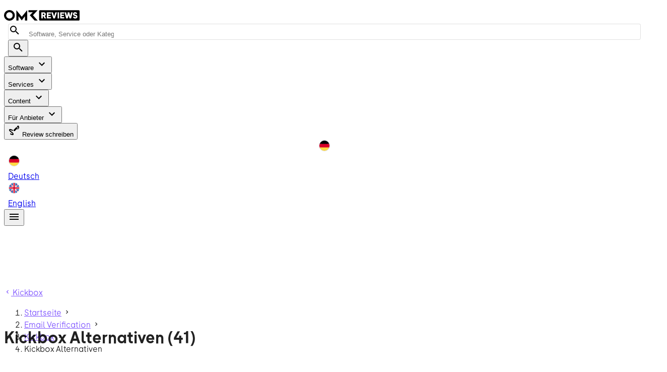

--- FILE ---
content_type: text/javascript; charset=utf-8
request_url: https://omr.com/reviews/assets/DHttq7eT.js
body_size: 431
content:
try{e="undefined"!=typeof window?window:"undefined"!=typeof global?global:"undefined"!=typeof globalThis?globalThis:"undefined"!=typeof self?self:{},(t=(new e.Error).stack)&&(e._sentryDebugIds=e._sentryDebugIds||{},e._sentryDebugIds[t]="5d0f3898-d003-45bd-a0b7-a10c7efbf9f9",e._sentryDebugIdIdentifier="sentry-dbid-5d0f3898-d003-45bd-a0b7-a10c7efbf9f9")}catch(e){}var e,t;import"./DnEF_5z2.js";import{g as s,p as l,i as o,R as r}from"./Csg4gKKM.js";import{c6 as n}from"./DR45S_U4.js";import{d as f,h as a,c as d}from"./CpDETimo.js";const u=r.reduce((e,t)=>(e[t]={type:[Boolean,String,Number],default:!1},e),{}),c=r.reduce((e,t)=>(e["offset"+d(t)]={type:[String,Number],default:null},e),{}),i=r.reduce((e,t)=>(e["order"+d(t)]={type:[String,Number],default:null},e),{}),b={col:Object.keys(u),offset:Object.keys(c),order:Object.keys(i)};function p(e,t,s){let l=e;if(null!=s&&!1!==s){if(t){l+=`-${t.replace(e,"")}`}return"col"===e&&(l="v-"+l),"col"!==e||""!==s&&!0!==s?(l+=`-${s}`,l.toLowerCase()):l.toLowerCase()}}const y=["auto","start","end","center","baseline","stretch"],g=l({cols:{type:[Boolean,String,Number],default:!1},...u,offset:{type:[String,Number],default:null},...c,order:{type:[String,Number],default:null},...i,alignSelf:{type:String,default:null,validator:e=>y.includes(e)},...o(),...n()},"VCol"),m=s()({name:"VCol",props:g(),setup(e,t){let{slots:s}=t;const l=f(()=>{const t=[];let s;for(s in b)b[s].forEach(l=>{const o=e[l],r=p(s,l,o);r&&t.push(r)});const l=t.some(e=>e.startsWith("v-col-"));return t.push({"v-col":!l||!e.cols,[`v-col-${e.cols}`]:e.cols,[`offset-${e.offset}`]:e.offset,[`order-${e.order}`]:e.order,[`align-self-${e.alignSelf}`]:e.alignSelf}),t});return()=>a(e.tag,{class:[l.value,e.class],style:e.style},s.default?.())}});export{m as V};


--- FILE ---
content_type: text/javascript; charset=utf-8
request_url: https://omr.com/reviews/assets/DrfSP0y1.js
body_size: 484
content:
try{e="undefined"!=typeof window?window:"undefined"!=typeof global?global:"undefined"!=typeof globalThis?globalThis:"undefined"!=typeof self?self:{},(t=(new e.Error).stack)&&(e._sentryDebugIds=e._sentryDebugIds||{},e._sentryDebugIds[t]="6c813a24-5871-4b2f-8d3d-c1854e86b95c",e._sentryDebugIdIdentifier="sentry-dbid-6c813a24-5871-4b2f-8d3d-c1854e86b95c")}catch(e){}var e,t;import{aL as s,aX as o}from"./DR45S_U4.js";import{X as a,$ as r,as as d}from"./oXM4SWX7.js";import{f as i,d as n,G as u,H as c,u as l,l as g,k as p,N as f,M as m,P as b,Q as v,n as y}from"./CpDETimo.js";const h={class:"text-body-2 mx-2"},w={class:"font-weight-medium"},x={key:0},_=i({__name:"ProductCardLight",props:{product:{},hideRatings:{type:Boolean,default:!1}},setup(e){const t=e,i=s(),_=n(()=>(t.product.averageRecommendationRating??0).toFixed(1)),R=n(()=>t.product.logo?a(t.product.logo,{width:64,optimize:"low",densities:[1,2,3,4]}):void 0),k=i.product({slug:t.product.slug});return(e,t)=>{const s=o;return c(),u("div",{class:"group cursor-pointer",onClick:t[0]||(t[0]=t=>e.$router.push(l(k)))},[g("div",{class:y(["d-flex flex-row text-truncate",{"items-center":e.hideRatings}])},[p(l(r),{sources:R.value,size:"medium"},null,8,["sources"]),g("div",h,[g("div",w,[p(s,{class:"!text-black group-hover:!text-grey-600",to:l(k)},{default:m(()=>[b(v(e.product.title),1)]),_:1},8,["to"])]),e.hideRatings?f("",!0):(c(),u("div",x,[p(l(d),{"half-increments":"",value:e.product.averageRecommendationRating??0},null,8,["value"]),b(" "+v(e.$t("categoryListPage.subCategories.reviews",{rating:_.value,number:e.product.reviewCount??0},e.product.reviewCount??0)),1)]))])],2)])}}});export{_};


--- FILE ---
content_type: image/svg+xml
request_url: https://assets.reviews.omr.com/ub8hz8os61lzowwfs2lyji2k92rf?optimize=low&auto=webp&format=jpg&width=64
body_size: 2362
content:
<svg width="1300" height="334" fill="none" xmlns="http://www.w3.org/2000/svg"><path d="M0 312.843v-63.476c39.03 18.136 72.055 27.204 96.074 27.204 31.524 0 46.536-12.09 46.536-34.76 0-12.091-7.506-21.159-21.016-31.738-6.005-4.534-19.515-12.09-40.532-21.158-21.016-9.068-36.027-18.136-45.034-27.204-21.016-18.136-33.026-42.317-33.026-69.52 0-27.204 9.007-49.874 28.522-66.499C51.04 9.068 78.06 0 112.587 0c28.522 0 60.046 7.557 96.074 22.67l-22.518 52.896c-31.524-12.09-54.041-19.647-70.554-19.647-16.513 1.511-28.522 4.534-34.527 10.579-7.505 6.045-10.508 12.09-10.508 19.647 0 7.557 1.501 13.602 4.504 18.136 3.002 4.534 7.506 9.068 13.51 13.602 6.005 4.534 22.518 12.09 48.037 25.692 27.021 12.091 45.035 25.693 57.044 40.806 12.009 15.113 16.513 31.737 16.513 52.896 0 28.715-10.508 52.896-31.524 69.52-21.017 16.625-49.539 25.693-85.566 25.693-36.028 0-66.051-6.045-93.072-19.647zm262.702 15.112V80.099h51.039l9.007 31.738h3.002c15.012-24.181 40.531-36.272 75.058-36.272 28.522 0 49.538 7.557 64.55 22.67 15.011 15.113 24.018 39.294 24.018 68.009v161.711h-67.552V184.38c0-18.136-3.002-31.737-9.007-40.805-6.004-9.068-16.512-13.602-30.023-13.602-18.014 0-33.025 6.045-40.531 18.136-7.506 12.09-12.009 33.249-12.009 61.964v116.371l-67.552 1.511zm280.715-123.928c0-40.805 10.508-72.543 31.524-93.701 21.017-22.67 49.539-34.76 88.569-34.76 24.018 0 45.034 4.533 61.547 15.113 18.014 10.579 31.524 25.692 42.032 43.828 9.007 19.647 15.012 42.317 15.012 68.009 0 40.806-10.508 72.543-31.524 95.213-21.017 22.67-51.04 34.76-88.569 34.76-24.018 0-45.034-4.534-63.048-15.113-18.014-10.579-31.524-25.692-42.033-45.339-9.006-19.647-13.51-42.317-13.51-68.01zm79.561-55.918c-7.505 12.09-12.009 30.226-12.009 54.407 0 24.181 4.504 43.828 12.009 55.919 7.506 12.09 21.017 18.136 39.03 18.136 18.014 0 31.525-6.046 39.03-18.136 7.506-12.091 12.01-30.227 12.01-55.919 0-24.181-4.504-42.317-12.01-54.407-7.505-12.091-21.016-18.136-39.03-18.136-18.013 0-30.023 6.045-39.03 18.136zM792.61 80.097h70.555c14.713 43.05 58.929 177.992 58.929 177.992s43.65-134.167 58.161-177.992h70.555l-96.075 247.856h-69.053L792.61 80.097z" fill="#8178D9"/><path opacity=".5" d="M1053.81 327.952l36.03-164.733h43.53l-34.52 164.733h-45.04zm42.03-204.028c0-9.068 3.01-15.113 7.51-19.647 4.5-4.534 10.51-6.045 19.51-6.045 12.01 0 19.52 6.045 19.52 18.136 0 7.556-1.5 13.602-6.01 19.647-4.5 4.534-9 7.556-18.01 7.556-15.01-1.511-22.52-7.556-22.52-19.647zm72.06 190.425c-12.01-12.091-16.51-27.204-16.51-46.851s3-37.783 10.5-54.408c7.51-16.624 16.52-28.715 30.03-37.783 13.51-9.067 28.52-13.601 48.03-13.601 18.02 0 33.03 6.045 43.54 18.135 10.51 12.091 16.51 27.204 16.51 48.363 0 21.158-3 39.294-10.51 54.407-7.5 15.113-16.51 28.715-30.02 37.783-13.51 9.068-28.52 13.602-46.54 13.602-18.01 0-33.02-9.068-45.03-19.647zm27.02-46.851c0 18.136 7.51 27.203 22.52 27.203 7.5 0 13.51-3.022 19.51-9.067 6.01-6.046 10.51-15.114 13.51-25.693s4.51-22.67 4.51-34.76c0-19.647-7.51-28.715-21.02-28.715-7.51 0-13.51 3.022-19.52 9.068-6 6.045-10.5 15.113-13.51 25.692-3 12.091-6 24.181-6 36.272z" fill="#8178D9"/></svg>

--- FILE ---
content_type: image/svg+xml
request_url: https://assets.reviews.omr.com/a1h3zwc9q4qlyo9elzf7wnbbdilx?optimize=low&auto=webp&format=jpg&width=64
body_size: 2021
content:
<svg xmlns="http://www.w3.org/2000/svg" viewBox="0 0 560.6 135.7"><defs><style>.a,.c{opacity:0.87;}.b{fill:#cbdb29;}.c{isolation:isolate;}</style></defs><title>kickbox-logo</title><g class="a"><path d="M175.1,44.7,175,71.2l23-26.4,22.7.1L195,72.3l25.8,44.4-22.7-.1L185,92.3c-2.7-4.9-5-6.9-7-6.2s-3,1.8-3,3.2v27.3l-18.9-.1.2-92.9H166a8.91,8.91,0,0,1,6.5,2.7,8.58,8.58,0,0,1,2.7,6.2Z"/><path d="M222.2,43l19.5.1-.2,73.6-19.5-.1Zm18.3-24.7H224.3a1.58,1.58,0,0,0-1.6,1.6V36.1a1.58,1.58,0,0,0,1.6,1.6h16.2a1.58,1.58,0,0,0,1.6-1.6V19.9A1.81,1.81,0,0,0,240.5,18.3Z"/><path d="M293,69.6a17.53,17.53,0,0,0-2.8-7.4c-2.2-3-5.5-4.5-10.1-4.5-6.5,0-11,3.2-13.4,9.6-1.3,3.4-1.9,7.9-1.9,13.6,0,5.4.6,9.7,1.9,13,2.3,6.1,6.6,9.2,13,9.2q6.75,0,9.6-3.6a18,18,0,0,0,3.5-9.4l19.7.1a32.28,32.28,0,0,1-6.4,16.6c-6.1,8.4-15,12.6-26.9,12.6s-20.6-3.6-26.1-10.6-8.3-16.2-8.3-27.3c0-12.6,3.1-22.4,9.3-29.5s14.7-10.5,25.6-10.5c9.2,0,16.8,2.1,22.7,6.3s9.3,11.5,10.4,22Z"/><path d="M416.8,52.5Q408.55,42,394,42c-5.4,0-9.8,1.1-13.3,3.3a27.11,27.11,0,0,0-8.1,7.8l-.2-3.4-.1-33.9h-9.7a8.91,8.91,0,0,0-6.5,2.7,8.58,8.58,0,0,0-2.7,6.2v11h0l-.1,35.5L330.5,45.1l-22.7.1,25.7,27.5-25.8,44.4,22.7-.1,13.2-24.4c2.7-4.9,5-6.9,7-6.2a4.55,4.55,0,0,1,2.6,1.9l-.1,28.7,19,.1v-.2h.4v-8.5a26.74,26.74,0,0,0,6.8,7c3.7,2.4,8.6,3.7,14.7,3.7,9.7,0,17.3-3.7,22.8-11.2s8.2-17,8.2-28.4C425.1,68.5,422.3,59.5,416.8,52.5ZM402.4,97.3a13.48,13.48,0,0,1-11.7,6c-5.8,0-10.1-2.1-12.9-6.2s-4.2-9.4-4.2-15.7c0-5.4.7-9.7,2.1-13.1,2.7-6.3,7.5-9.5,14.5-9.5s11.7,3.3,14.3,9.8c1.4,3.4,2,7.8,2,13C406.6,88,405.2,93.3,402.4,97.3Z"/><path d="M488.4,108.5c-6.2,7.7-15.7,11.5-28.3,11.4S438,116,431.8,108.3s-9.3-16.9-9.2-27.7A43.11,43.11,0,0,1,432,53c6.2-7.8,15.7-11.6,28.3-11.6s22.1,4,28.3,11.8a42.39,42.39,0,0,1,9.2,27.6C497.8,91.6,494.6,100.8,488.4,108.5ZM473,97.8c3-4,4.6-9.7,4.6-17.1s-1.5-13.1-4.5-17-7.3-6-13-6-10,2-13,5.9-4.6,9.6-4.6,17S444,93.7,447,97.7s7.4,6,13,6S470,101.8,473,97.8Z"/><path d="M487.9,117.5l25.2-37.2L489.1,44l23.6.1L525,65.4l12-21.3,22.9.1L535.6,80l25,37.7-24-.1L524,95.4l-12.9,22.1Z"/></g><path class="b" d="M124.7.3c-7.7,0-15.4,0-23-.1C86,.2,70.4.1,54.7.1,42,.1,29.3,0,16.7,0H11.4A11.2,11.2,0,0,0,.3,11.1c0,7.7,0,15.4-.1,23,0,15.7-.1,31.3-.1,47C.1,93.7,0,106.4,0,119v5.3a11.2,11.2,0,0,0,11.1,11.1c7.7,0,15.4,0,23,.1,15.7,0,31.3.1,47,.1,12.6,0,25.3.1,37.9.1h5.3a11.2,11.2,0,0,0,11.1-11.1c0-7.7,0-15.4.1-23,0-15.7.1-31.3.1-47,0-12.6.1-25.3.1-37.9V11.4A11.18,11.18,0,0,0,124.7.3ZM19.3,87.6V59.9H35.4c7.3,0,11.7,4.4,11.7,11.7V87.7l-27.8-.1Zm52.1,27.6c-1.9,4-7.1,7.3-11.8,7.5h-.2l-14.7-.5L96.4,13H119Z"/><path class="c" d="M19.3,87.6V59.9H35.4c7.3,0,11.7,4.4,11.7,11.7V87.7l-27.8-.1Z"/><path class="c" d="M71.4,115.2c-1.9,4-7.1,7.3-11.8,7.5h-.2l-14.7-.5L96.4,13H119Z"/></svg>

--- FILE ---
content_type: image/svg+xml
request_url: https://assets.reviews.omr.com/dndu6f3ympvvf994apj8ekinb96n?optimize=low&auto=webp&format=jpg&width=64
body_size: 3213
content:
<?xml version="1.0" encoding="utf-8"?>
<!-- Generator: Adobe Illustrator 21.0.2, SVG Export Plug-In . SVG Version: 6.00 Build 0)  -->
<svg version="1.1" id="Слой_1" xmlns="http://www.w3.org/2000/svg" xmlns:xlink="http://www.w3.org/1999/xlink" x="0px" y="0px"
	 width="116px" height="34px" viewBox="0 0 116 34" style="enable-background:new 0 0 116 34;" xml:space="preserve">
<style type="text/css">
	.st0{fill:#13CB6E;}
	.st1{fill:#394F5A;}
	.st2{fill:#FFFFFF;}
	.st3{opacity:8.000000e-02;fill:#231F20;enable-background:new    ;}
</style>
<path class="st0" d="M17,1H0v18.1c0,3.3,1.8,6.3,4.5,7.8l9.4,5.3c0.9,0.5,1.9,0.8,3.1,0.8s2.2-0.3,3.1-0.8l7.8-4.4l0,0
	c3.6-2,6.1-5.9,6.2-10.3l0,0V1H17z"/>
<g>
	<path class="st1" d="M42.5,26.6v-15c0-0.3,0-0.6,0.1-0.9c0.1-0.3,0.2-0.7,0.4-1.1c0.2-0.5,0.5-0.9,0.9-1.2s1-0.6,1.7-0.9
		c0.8-0.2,1.6-0.4,2.7-0.4c0.5,0,1,0,1.5,0.1s1,0.3,1.6,0.6C52,8.1,52.5,8.5,52.9,9s0.8,1.2,1.1,2.1c0.3,0.9,0.4,2,0.4,3.2
		c0,1.4-0.2,2.6-0.6,3.5c-0.4,1-0.9,1.7-1.6,2.2c-0.7,0.5-1.3,0.8-2,1s-1.4,0.3-2.3,0.3c-1,0-2-0.1-3-0.4v5.5h-2.4L42.5,26.6z
		 M45.1,18.6c1,0.4,2,0.6,3,0.6c0.6,0,1.1-0.1,1.5-0.2s0.8-0.3,1.2-0.6s0.7-0.8,0.9-1.4c0.2-0.7,0.3-1.5,0.3-2.5
		c0-1.1-0.1-2-0.3-2.7s-0.5-1.2-0.9-1.6c-0.4-0.3-0.8-0.5-1.1-0.7c-0.4-0.1-0.8-0.2-1.3-0.2c-2.1,0-3.2,0.7-3.2,2.1L45.1,18.6
		L45.1,18.6z"/>
	<path class="st1" d="M56.6,21.3V8.5c2.3-0.9,4.6-1.4,6.8-1.4v2.3c-1.4,0-2.8,0.2-4.2,0.6v11.2L56.6,21.3L56.6,21.3z"/>
	<path class="st1" d="M65,17.9c-0.4-1-0.6-2.2-0.6-3.6s0.2-2.6,0.6-3.6s0.9-1.7,1.6-2.2s1.4-0.8,2.1-1s1.5-0.3,2.3-0.3
		s1.6,0.1,2.3,0.3c0.7,0.2,1.4,0.6,2.1,1c0.7,0.5,1.2,1.2,1.6,2.2s0.6,2.2,0.6,3.6s-0.2,2.6-0.6,3.6s-0.9,1.7-1.6,2.2
		s-1.4,0.8-2.1,1s-1.5,0.3-2.3,0.3s-1.6-0.1-2.3-0.3s-1.4-0.6-2.1-1C66,19.6,65.4,18.9,65,17.9 M67.4,11.7c-0.2,0.7-0.3,1.5-0.3,2.6
		c0,1,0.1,1.9,0.3,2.6c0.2,0.7,0.5,1.2,0.9,1.5s0.8,0.5,1.2,0.7c0.4,0.1,0.9,0.2,1.5,0.2s1.1-0.1,1.5-0.2s0.8-0.3,1.2-0.7
		c0.4-0.3,0.7-0.8,0.9-1.5c0.2-0.7,0.3-1.5,0.3-2.6s-0.1-1.9-0.3-2.6c-0.2-0.7-0.5-1.2-0.9-1.5s-0.8-0.5-1.2-0.7
		c-0.4-0.1-0.9-0.2-1.5-0.2s-1.1,0.1-1.5,0.2c-0.4,0.1-0.8,0.3-1.2,0.7C67.9,10.6,67.6,11.1,67.4,11.7"/>
	<path class="st1" d="M79.6,17.9c-0.4-1-0.6-2.2-0.6-3.6s0.2-2.6,0.6-3.6s0.9-1.7,1.6-2.2s1.4-0.8,2.1-1s1.5-0.3,2.3-0.3
		s1.6,0.1,2.3,0.3c0.7,0.2,1.4,0.6,2.1,1c0.7,0.5,1.2,1.2,1.6,2.2s0.6,2.2,0.6,3.6s-0.2,2.6-0.6,3.6s-0.9,1.7-1.6,2.2
		s-1.4,0.8-2.1,1s-1.5,0.3-2.3,0.3s-1.6-0.1-2.3-0.3s-1.4-0.6-2.1-1C80.5,19.6,79.9,18.9,79.6,17.9 M81.9,11.7
		c-0.2,0.7-0.3,1.5-0.3,2.6c0,1,0.1,1.9,0.3,2.6c0.2,0.7,0.5,1.2,0.9,1.5s0.8,0.5,1.2,0.7c0.4,0.1,0.9,0.2,1.5,0.2s1.1-0.1,1.5-0.2
		s0.8-0.3,1.2-0.7c0.4-0.3,0.7-0.8,0.9-1.5c0.2-0.7,0.3-1.5,0.3-2.6s-0.1-1.9-0.3-2.6c-0.2-0.7-0.5-1.2-0.9-1.5S87.4,9.7,87,9.5
		c-0.4-0.1-0.9-0.2-1.5-0.2S84.4,9.5,84,9.6s-0.8,0.3-1.2,0.7C82.4,10.6,82.1,11.1,81.9,11.7"/>
	<path class="st1" d="M93,9.6V7.3h1.9V6.7c0-3.5,1.5-5.2,4.6-5.2c0.5,0,1,0.1,1.5,0.2v2.2c-0.4-0.1-0.7-0.1-1-0.1
		c-0.4,0-0.8,0-1,0.1c-0.2,0-0.5,0.1-0.8,0.3C98,4.3,97.8,4.6,97.7,5c-0.1,0.4-0.2,1-0.2,1.7v0.7h3.6v2.2h-3.6v11.7H95V9.6H93z"/>
	<path class="st1" d="M103.1,7.3h2.7l3.7,10.4l3.7-10.4h2.7l-5.7,15.4c-1,2.7-2.4,4-4.3,4l0,0c-0.6,0-1.3-0.1-1.9-0.2v-2.3
		c0.6,0.1,1.1,0.2,1.6,0.2c1.2,0,2.1-1.1,2.8-3.2L103.1,7.3z"/>
</g>
<path class="st2" d="M17,6H5v10c0,3.3,1.8,6.2,4.5,7.8L17,28l7.5-4.2c2.7-1.5,4.5-4.5,4.5-7.8V6H17z M7.3,8H17h9.7l0,0
	c-0.5,1.7-1.6,3.2-3.2,4.1L17,15.8l-6.5-3.7C9,11.2,7.8,9.7,7.3,8L7.3,8z M27,16c0,2.5-1.4,4.8-3.5,6.1L17,25.7L10.5,22
	C8.4,20.8,7,18.5,7,16v-4.4c0.7,0.9,1.6,1.6,2.5,2.2L17,18l7.5-4.2c1-0.6,1.8-1.3,2.5-2.2V16z"/>
<path class="st3" d="M4.5,26.9l9.4,5.3c0.9,0.5,1.9,0.8,3.1,0.8c0,0,0,0,0,0V1h0H0v18.1C0,22.4,1.8,25.4,4.5,26.9z"/>
</svg>


--- FILE ---
content_type: text/javascript; charset=utf-8
request_url: https://omr.com/reviews/assets/BEYXxdDK.js
body_size: 2203
content:
try{e="undefined"!=typeof window?window:"undefined"!=typeof global?global:"undefined"!=typeof globalThis?globalThis:"undefined"!=typeof self?self:{},(t=(new e.Error).stack)&&(e._sentryDebugIds=e._sentryDebugIds||{},e._sentryDebugIds[t]="29c3f936-0672-46c2-a221-6e43ce38b6d1",e._sentryDebugIdIdentifier="sentry-dbid-29c3f936-0672-46c2-a221-6e43ce38b6d1")}catch(e){}var e,t;import{p as i,w as n,B as s,C as o,j as r,g as a,s as l,D as c,e as d,f as p,i as u,I as m,E as v,F as h,G as f}from"./Csg4gKKM.js";import{t as _,s as w,T as y,k as g,J as b,n as E}from"./CpDETimo.js";import{a as T}from"./CoG79b1i.js";import{c6 as L}from"./DR45S_U4.js";const C=[null,"default","comfortable","compact"],x=i({density:{type:String,default:"default",validator:e=>C.includes(e)}},"density");function k(e){let t=arguments.length>1&&void 0!==arguments[1]?arguments[1]:n();return{densityClasses:_(()=>`${t}--density-${e.density}`)}}const $=["x-small","small","default","large","x-large"],z=i({size:{type:[String,Number],default:"default"}},"size");function N(e){let t=arguments.length>1&&void 0!==arguments[1]?arguments[1]:n();return s(()=>{const i=e.size;let n,s;return o($,i)?n=`${t}--size-${i}`:i&&(s={width:r(i),height:r(i)}),{sizeClasses:n,sizeStyles:s}})}const S=i({color:String,disabled:Boolean,start:Boolean,end:Boolean,icon:m,opacity:[String,Number],...u(),...z(),...L({tag:"i"}),...p()},"VIcon"),I=a()({name:"VIcon",props:S(),setup(e,t){let{attrs:i,slots:n}=t;const s=w(),{themeClasses:o}=l(),{iconData:a}=c(()=>s.value||e.icon),{sizeClasses:p}=N(e),{textColorClasses:u,textColorStyles:m}=T(()=>e.color);return d(()=>{const t=n.default?.();t&&(s.value=v(t).filter(e=>e.type===y&&e.children&&"string"==typeof e.children)[0]?.children);const l=!(!i.onClick&&!i.onClickOnce);return g(a.value.component,{tag:e.tag,icon:a.value.icon,class:E(["v-icon","notranslate",o.value,p.value,u.value,{"v-icon--clickable":l,"v-icon--disabled":e.disabled,"v-icon--start":e.start,"v-icon--end":e.end},e.class]),style:b([{"--v-icon-opacity":e.opacity},p.value?void 0:{fontSize:r(e.size),height:r(e.size),width:r(e.size)},m.value,e.style]),role:l?"button":void 0,"aria-hidden":!l,tabindex:l?e.disabled?-1:0:void 0},{default:()=>[t]})}),{}}}),B=Symbol("rippleStop");function D(e,t){e.style.transform=t,e.style.webkitTransform=t}function j(e){return"TouchEvent"===e.constructor.name}function q(e){return"KeyboardEvent"===e.constructor.name}const V={show(e,t){let i=arguments.length>2&&void 0!==arguments[2]?arguments[2]:{};if(!t?._ripple?.enabled)return;const n=document.createElement("span"),s=document.createElement("span");n.appendChild(s),n.className="v-ripple__container",i.class&&(n.className+=` ${i.class}`);const{radius:o,scale:r,x:a,y:l,centerX:c,centerY:d}=function(e,t){let i=arguments.length>2&&void 0!==arguments[2]?arguments[2]:{},n=0,s=0;if(!q(e)){const i=t.getBoundingClientRect(),o=j(e)?e.touches[e.touches.length-1]:e;n=o.clientX-i.left,s=o.clientY-i.top}let o=0,r=.3;t._ripple?.circle?(r=.15,o=t.clientWidth/2,o=i.center?o:o+Math.sqrt((n-o)**2+(s-o)**2)/4):o=Math.sqrt(t.clientWidth**2+t.clientHeight**2)/2;const a=(t.clientWidth-2*o)/2+"px",l=(t.clientHeight-2*o)/2+"px";return{radius:o,scale:r,x:i.center?a:n-o+"px",y:i.center?l:s-o+"px",centerX:a,centerY:l}}(e,t,i),p=2*o+"px";s.className="v-ripple__animation",s.style.width=p,s.style.height=p,t.appendChild(n);const u=window.getComputedStyle(t);u&&"static"===u.position&&(t.style.position="relative",t.dataset.previousPosition="static"),s.classList.add("v-ripple__animation--enter"),s.classList.add("v-ripple__animation--visible"),D(s,`translate(${a}, ${l}) scale3d(${r},${r},${r})`),s.dataset.activated=String(performance.now()),requestAnimationFrame(()=>{requestAnimationFrame(()=>{s.classList.remove("v-ripple__animation--enter"),s.classList.add("v-ripple__animation--in"),D(s,`translate(${c}, ${d}) scale3d(1,1,1)`)})})},hide(e){if(!e?._ripple?.enabled)return;const t=e.getElementsByClassName("v-ripple__animation");if(0===t.length)return;const i=t[t.length-1];if(i.dataset.isHiding)return;i.dataset.isHiding="true";const n=performance.now()-Number(i.dataset.activated),s=Math.max(250-n,0);setTimeout(()=>{i.classList.remove("v-ripple__animation--in"),i.classList.add("v-ripple__animation--out"),setTimeout(()=>{1===e.getElementsByClassName("v-ripple__animation").length&&e.dataset.previousPosition&&(e.style.position=e.dataset.previousPosition,delete e.dataset.previousPosition),i.parentNode?.parentNode===e&&e.removeChild(i.parentNode)},300)},s)}};function H(e){return void 0===e||!!e}function P(e){const t={},i=e.currentTarget;if(i?._ripple&&!i._ripple.touched&&!e[B]){if(e[B]=!0,j(e))i._ripple.touched=!0,i._ripple.isTouch=!0;else if(i._ripple.isTouch)return;if(t.center=i._ripple.centered||q(e),i._ripple.class&&(t.class=i._ripple.class),j(e)){if(i._ripple.showTimerCommit)return;i._ripple.showTimerCommit=()=>{V.show(e,i,t)},i._ripple.showTimer=window.setTimeout(()=>{i?._ripple?.showTimerCommit&&(i._ripple.showTimerCommit(),i._ripple.showTimerCommit=null)},80)}else V.show(e,i,t)}}function F(e){e[B]=!0}function M(e){const t=e.currentTarget;if(t?._ripple){if(window.clearTimeout(t._ripple.showTimer),"touchend"===e.type&&t._ripple.showTimerCommit)return t._ripple.showTimerCommit(),t._ripple.showTimerCommit=null,void(t._ripple.showTimer=window.setTimeout(()=>{M(e)}));window.setTimeout(()=>{t._ripple&&(t._ripple.touched=!1)}),V.hide(t)}}function W(e){const t=e.currentTarget;t?._ripple&&(t._ripple.showTimerCommit&&(t._ripple.showTimerCommit=null),window.clearTimeout(t._ripple.showTimer))}let X=!1;function Y(e){X||e.keyCode!==f.enter&&e.keyCode!==f.space||(X=!0,P(e))}function A(e){X=!1,M(e)}function R(e){X&&(X=!1,M(e))}function G(e,t,i){const{value:n,modifiers:s}=t,o=H(n);if(o||V.hide(e),e._ripple=e._ripple??{},e._ripple.enabled=o,e._ripple.centered=s.center,e._ripple.circle=s.circle,h(n)&&n.class&&(e._ripple.class=n.class),o&&!i){if(s.stop)return e.addEventListener("touchstart",F,{passive:!0}),void e.addEventListener("mousedown",F);e.addEventListener("touchstart",P,{passive:!0}),e.addEventListener("touchend",M,{passive:!0}),e.addEventListener("touchmove",W,{passive:!0}),e.addEventListener("touchcancel",M),e.addEventListener("mousedown",P),e.addEventListener("mouseup",M),e.addEventListener("mouseleave",M),e.addEventListener("keydown",Y),e.addEventListener("keyup",A),e.addEventListener("blur",R),e.addEventListener("dragstart",M,{passive:!0})}else!o&&i&&J(e)}function J(e){e.removeEventListener("mousedown",P),e.removeEventListener("touchstart",P),e.removeEventListener("touchend",M),e.removeEventListener("touchmove",W),e.removeEventListener("touchcancel",M),e.removeEventListener("mouseup",M),e.removeEventListener("mouseleave",M),e.removeEventListener("keydown",Y),e.removeEventListener("keyup",A),e.removeEventListener("dragstart",M),e.removeEventListener("blur",R)}const K={mounted:function(e,t){G(e,t,!1)},unmounted:function(e){delete e._ripple,J(e)},updated:function(e,t){if(t.value===t.oldValue)return;G(e,t,H(t.oldValue))}};export{K as R,I as V,N as a,z as b,x as m,k as u};


--- FILE ---
content_type: text/javascript; charset=utf-8
request_url: https://omr.com/reviews/assets/cgfn6FAq.js
body_size: 277
content:
try{s="undefined"!=typeof window?window:"undefined"!=typeof global?global:"undefined"!=typeof globalThis?globalThis:"undefined"!=typeof self?self:{},(e=(new s.Error).stack)&&(s._sentryDebugIds=s._sentryDebugIds||{},s._sentryDebugIds[e]="d89a0a37-8656-4576-905c-93eaef1a4af1",s._sentryDebugIdIdentifier="sentry-dbid-d89a0a37-8656-4576-905c-93eaef1a4af1")}catch(s){}var s,e;import{u as a,c as o,a as t,b as r}from"./0wWAkUzH.js";import{u as l}from"./CoG79b1i.js";import{g as n,p as i,b as u,e as d,f,i as m}from"./Csg4gKKM.js";import{ce as p,c6 as c,cf as y}from"./DR45S_U4.js";import{u as b,m as g}from"./B4Lf9CAA.js";import{a as v,m as j}from"./CeAjX8tR.js";import{u as C,m as h}from"./wdWhyI8S.js";import{k as S,J as w,n as I}from"./CpDETimo.js";const k=i({color:String,...r(),...m(),...y(),...t(),...g(),...j(),...h(),...c(),...f()},"VSheet"),D=n()({name:"VSheet",props:k(),setup(s,e){let{slots:t}=e;const{themeClasses:r}=u(s),{backgroundColorClasses:n,backgroundColorStyles:i}=l(()=>s.color),{borderClasses:f}=a(s),{dimensionStyles:m}=p(s),{elevationClasses:c}=o(s),{locationStyles:y}=b(s),{positionClasses:g}=v(s),{roundedClasses:j}=C(s);return d(()=>S(s.tag,{class:I(["v-sheet",r.value,n.value,f.value,c.value,g.value,j.value,s.class]),style:w([i.value,m.value,y.value,s.style])},t)),{}}});export{D as V};


--- FILE ---
content_type: image/svg+xml
request_url: https://assets.reviews.omr.com/s043m3u5z2qrqyhrrscy283sxc5f?optimize=low&auto=webp&auto=webp&format=jpg&width=64
body_size: 3238
content:
<svg width="163" height="40" viewBox="0 0 163 40" fill="none" xmlns="http://www.w3.org/2000/svg">
<g clip-path="url(#clip0_1867:15705)">
<path d="M134.825 9.30365C136.427 9.30365 137.725 8.00522 137.725 6.40353C137.725 4.80184 136.427 3.50342 134.825 3.50342C133.223 3.50342 131.925 4.80184 131.925 6.40353C131.925 8.00522 133.223 9.30365 134.825 9.30365Z" fill="#242D3E"/>
<path d="M72.1167 32.8061C65.7354 32.8061 61.1035 28.3329 61.1035 22.1707C61.1035 16.0086 65.7354 11.5703 72.1167 11.5703C75.2279 11.5703 78.0439 12.6243 80.0535 14.5387C82.0631 16.453 83.1774 19.1706 83.1774 22.1691C83.1774 25.1677 82.0662 27.8837 80.0566 29.8171C78.047 31.7505 75.2247 32.8061 72.1167 32.8061ZM72.1167 16.1959C68.8006 16.1959 66.4831 18.6515 66.4831 22.1691C66.4831 25.6867 68.8006 28.1408 72.1167 28.1408C75.5088 28.1408 77.7883 25.7407 77.7883 22.1691C77.7883 18.5976 75.5088 16.1911 72.1167 16.1911V16.1959Z" fill="#242D3E"/>
<path d="M90.8831 3.96045H85.54V32.5425H90.8831V3.96045Z" fill="#242D3E"/>
<path d="M98.929 3.96045H93.5859V32.5425H98.929V3.96045Z" fill="#242D3E"/>
<path d="M112.314 32.8061C105.933 32.8061 101.301 28.3329 101.301 22.1707C101.301 16.0086 105.933 11.5703 112.314 11.5703C115.425 11.5703 118.241 12.6243 120.251 14.5387C122.26 16.453 123.371 19.1722 123.371 22.1707C123.371 25.1693 122.26 27.8852 120.251 29.8187C118.241 31.7521 115.422 32.8061 112.314 32.8061ZM112.314 16.1959C108.998 16.1959 106.68 18.6515 106.68 22.1691C106.68 25.6867 108.998 28.1408 112.314 28.1408C115.706 28.1408 117.986 25.7407 117.986 22.1691C117.986 18.5976 115.706 16.1911 112.314 16.1911V16.1959Z" fill="#242D3E"/>
<path d="M137.495 11.5688H132.152V32.5427H137.495V11.5688Z" fill="#242D3E"/>
<path d="M151.214 32.8061C144.831 32.8061 140.199 28.3329 140.199 22.1707C140.199 16.0086 144.831 11.5703 151.214 11.5703C154.325 11.5703 157.141 12.6243 159.151 14.5387C161.16 16.453 162.272 19.1722 162.272 22.1707C162.272 25.1693 161.16 27.8852 159.151 29.8187C157.141 31.7521 154.322 32.8061 151.214 32.8061ZM151.214 16.1959C147.896 16.1959 145.58 18.6515 145.58 22.1691C145.58 25.6867 147.896 28.1408 151.214 28.1408C154.606 28.1408 156.886 25.7407 156.886 22.1691C156.886 18.5976 154.609 16.1911 151.214 16.1911V16.1959Z" fill="#242D3E"/>
<path d="M37.2012 40.0016V11.418H42.5411V12.9371C44.2895 12.0193 46.2382 11.5492 48.2127 11.5688C51.324 11.5688 54.14 12.6228 56.1496 14.5371C58.1592 16.4515 59.2703 19.1707 59.2703 22.1692C59.2703 25.1677 58.1592 27.8837 56.1496 29.8171C54.14 31.7505 51.3256 32.8061 48.2127 32.8061C46.2372 32.8257 44.2879 32.3527 42.5411 31.4299V40.0016H37.2012ZM48.2159 16.1912C44.8999 16.1912 42.5823 18.6468 42.5823 22.1644C42.5823 25.682 44.8999 28.1361 48.2159 28.1361C51.6081 28.1361 53.8876 25.736 53.8876 22.1644C53.8876 18.5929 51.6081 16.1912 48.2159 16.1912Z" fill="#242D3E"/>
<path d="M127.045 32.5408C126.59 32.5408 126.145 32.406 125.767 32.1534C125.389 31.9007 125.095 31.5417 124.921 31.1216C124.747 30.7015 124.702 30.2393 124.79 29.7933C124.879 29.3474 125.098 28.9379 125.42 28.6165C125.741 28.2951 126.151 28.0763 126.597 27.9878C127.043 27.8993 127.505 27.9451 127.925 28.1193C128.345 28.2935 128.704 28.5883 128.956 28.9665C129.209 29.3447 129.343 29.7893 129.343 30.2439C129.343 30.8533 129.1 31.4375 128.669 31.8682C128.238 32.2989 127.654 32.5408 127.045 32.5408Z" fill="#242D3E"/>
<path d="M30.1075 6.28564H25.0645L27.6788 10.8128L30.1075 6.28564Z" fill="#F7C340"/>
<path d="M32.9505 24.4613L29.5377 18.5484L18.7896 0L0 32.541H10.0623C11.4069 32.5391 12.7278 32.1867 13.8947 31.5187C15.0616 30.8506 16.0342 29.8899 16.7165 28.7313L21.8596 19.7579L19.0023 14.8085L12.7926 25.6185C12.4403 26.2182 11.9377 26.7157 11.3345 27.062C10.7313 27.4082 10.0483 27.5913 9.35275 27.5932H8.58764L18.7912 9.91627L31.8536 32.541H35.557V28.9392L32.9632 24.4613H32.9505Z" fill="#242D3E"/>
</g>
<defs>
<clipPath id="clip0_1867:15705">
<rect width="162.267" height="40" fill="white"/>
</clipPath>
</defs>
</svg>


--- FILE ---
content_type: text/javascript; charset=utf-8
request_url: https://omr.com/reviews/assets/BV6BZib4.js
body_size: 91
content:
const __vite__mapDeps=(i,m=__vite__mapDeps,d=(m.f||(m.f=["./BANfSZwe.js","./oXM4SWX7.js","./CpDETimo.js","./OUVpsAvY.js","./C2fHE8vL.js","./omrjs-vendor.mTExYQwe.css","./CPNfIsxo.js","./DR45S_U4.js","./Csg4gKKM.js","./entry.DQZYwkWh.css","./BriefingImage.ClileRR4.css"])))=>i.map(i=>d[i]);
try{e="undefined"!=typeof window?window:"undefined"!=typeof global?global:"undefined"!=typeof globalThis?globalThis:"undefined"!=typeof self?self:{},(d=(new e.Error).stack)&&(e._sentryDebugIds=e._sentryDebugIds||{},e._sentryDebugIds[d]="75da0af7-9ab9-4d69-89f0-b734673fb211",e._sentryDebugIdIdentifier="sentry-dbid-75da0af7-9ab9-4d69-89f0-b734673fb211")}catch(e){}var e,d;import{bM as s}from"./DR45S_U4.js";import{ah as t}from"./CpDETimo.js";const f=t(()=>s(()=>import("./BANfSZwe.js"),__vite__mapDeps([0,1,2,3,4,5,6,7,8,9,10]),import.meta.url));export{f as B};


--- FILE ---
content_type: text/javascript; charset=utf-8
request_url: https://omr.com/reviews/assets/CgcxQBEH.js
body_size: 811
content:
const __vite__mapDeps=(i,m=__vite__mapDeps,d=(m.f||(m.f=["./Cs6r1Wto.js","./oXM4SWX7.js","./CpDETimo.js","./OUVpsAvY.js","./C2fHE8vL.js","./omrjs-vendor.mTExYQwe.css","./CAccc93N.js","./DR45S_U4.js","./Csg4gKKM.js","./entry.DQZYwkWh.css","./CdtThhAn.js","./Ff6vK3vr.js","./CoG79b1i.js","./wdWhyI8S.js","./tOnr107W.js","./VImg.3DQfrNoh.css","./cgfn6FAq.js","./0wWAkUzH.js","./B4Lf9CAA.js","./VProgressLinear.CKs7WwvY.css","./CeAjX8tR.js","./VSheet.BOaw1GDg.css","./CsgK9t0d.js","./B_KaYBd3.js","./BEYXxdDK.js","./index.FzheTBE9.css","./DdJmRI-O.js","./VProgressCircular.sPU2Zrq1.css","./VBtn.CtxFS9eC.css","./D_PYP7Pl.js","./forwardRefs.BKDvxpvl.css","./DnEF_5z2.js","./VRow.DqBPaVr5.css","./BltiQQH6.js","./VDialog.CULtgFq9.css","./ImageCarouselDialog.CYoml5jG.css","./C6tpK_Yv.js","./DrfSP0y1.js","./ProductListItem.BJK7FlyR.css"])))=>i.map(i=>d[i]);
try{e="undefined"!=typeof window?window:"undefined"!=typeof global?global:"undefined"!=typeof globalThis?globalThis:"undefined"!=typeof self?self:{},(r=(new e.Error).stack)&&(e._sentryDebugIds=e._sentryDebugIds||{},e._sentryDebugIds[r]="9f255d6a-daff-444d-9e86-95588a825b04",e._sentryDebugIdIdentifier="sentry-dbid-9f255d6a-daff-444d-9e86-95588a825b04")}catch(e){}var e,r;import{u as t}from"./oXM4SWX7.js";import{m as n}from"./mCNjeH_H.js";import{aQ as i,aR as l,bM as s}from"./DR45S_U4.js";import{ah as o}from"./CpDETimo.js";const a=e=>{if(!e||0===e.length)return;const r=e.filter(e=>null!==e.priceCents&&void 0!==e.priceCents);return 0===r.length?e[0]:r.reduce((e,r)=>null!==r.priceCents&&void 0!==r.priceCents&&(null===e.priceCents||void 0===e.priceCents||r.priceCents<e.priceCents)?r:e)},c=({billingPeriod:e,priceCents:r,priceCurrencySymbol:t,priceTextValue:n})=>({billingPeriod:e||null,priceCents:r??null,priceCurrencySymbol:t||null,priceTextValue:n||null}),d=()=>{const e=i("cms"),{locale:r}=t();return{fetchSoftwareGuideArticle:async function(t){const i=await e.reviewsCategoryBriefingArticles({reviewsProductCategorySlug:t}).catch(l),s=i?.data.articles;if(s&&s.length>0)return{...n(s[0],r.value),downloadUrl:s[0].callToAction.length>0?s[0].callToAction[0].url:""}}}},u=o(()=>s(()=>import("./Cs6r1Wto.js"),__vite__mapDeps([0,1,2,3,4,5,6,7,8,9,10,11,12,13,14,15,16,17,18,19,20,21,22,23,24,25,26,27,28,29,30,31,32,33,34,35,36,37,38]),import.meta.url));export{u as P,a as g,c as m,d as u};


--- FILE ---
content_type: text/javascript; charset=utf-8
request_url: https://omr.com/reviews/assets/CdtThhAn.js
body_size: 4317
content:
try{e="undefined"!=typeof window?window:"undefined"!=typeof global?global:"undefined"!=typeof globalThis?globalThis:"undefined"!=typeof self?self:{},(t=(new e.Error).stack)&&(e._sentryDebugIds=e._sentryDebugIds||{},e._sentryDebugIds[t]="f940692d-776d-46f3-931e-dcf935d068c5",e._sentryDebugIdIdentifier="sentry-dbid-f940692d-776d-46f3-931e-dcf935d068c5")}catch(e){}var e,t;import{bN as o,aA as a,aB as n,_ as s}from"./oXM4SWX7.js";import{f as i,d as l,L as r,H as u,M as c,G as d,N as v,k as m,u as h,m as p,a2 as f,l as g,b as y,K as w,V,s as b,o as _,t as I,J as x,n as k,p as B,B as j,F as C,e as T,Z as E,D as $,R as S}from"./CpDETimo.js";import{cA as D,cB as X,c6 as Y,cg as H}from"./DR45S_U4.js";import{I as A,V as W,m as M}from"./Ff6vK3vr.js";import{V as N}from"./cgfn6FAq.js";import{aA as U,g as z,p as L,b as O,u as R,r as P,e as F,f as q,i as G,n as J,j as K,I as Z,l as Q}from"./Csg4gKKM.js";import{a as ee,u as te,m as oe}from"./CsgK9t0d.js";import{V as ae}from"./B_KaYBd3.js";import{V as ne}from"./0wWAkUzH.js";import{V as se}from"./B4Lf9CAA.js";import{c as ie,d as le}from"./D_PYP7Pl.js";import{M as re}from"./tOnr107W.js";import{V as ue}from"./DnEF_5z2.js";import{V as ce}from"./DdJmRI-O.js";import{V as de}from"./BltiQQH6.js";function ve(e,t){const o=e.changedTouches[0];t.touchendX=o.clientX,t.touchendY=o.clientY,t.end?.({originalEvent:e,...t}),(e=>{const{touchstartX:t,touchendX:o,touchstartY:a,touchendY:n}=e;e.offsetX=o-t,e.offsetY=n-a,Math.abs(e.offsetY)<.5*Math.abs(e.offsetX)&&(e.left&&o<t-16&&e.left(e),e.right&&o>t+16&&e.right(e)),Math.abs(e.offsetX)<.5*Math.abs(e.offsetY)&&(e.up&&n<a-16&&e.up(e),e.down&&n>a+16&&e.down(e))})(t)}const me={mounted:function(e,t){const o=t.value,a=o?.parent?e.parentElement:e,n=o?.options??{passive:!0},s=t.instance?.$.uid;if(!a||!s)return;const i=function(){let e=arguments.length>0&&void 0!==arguments[0]?arguments[0]:{};const t={touchstartX:0,touchstartY:0,touchendX:0,touchendY:0,touchmoveX:0,touchmoveY:0,offsetX:0,offsetY:0,left:e.left,right:e.right,up:e.up,down:e.down,start:e.start,move:e.move,end:e.end};return{touchstart:e=>function(e,t){const o=e.changedTouches[0];t.touchstartX=o.clientX,t.touchstartY=o.clientY,t.start?.({originalEvent:e,...t})}(e,t),touchend:e=>ve(e,t),touchmove:e=>function(e,t){const o=e.changedTouches[0];t.touchmoveX=o.clientX,t.touchmoveY=o.clientY,t.move?.({originalEvent:e,...t})}(e,t)}}(t.value);a._touchHandlers=a._touchHandlers??Object.create(null),a._touchHandlers[s]=i,U(i).forEach(e=>{a.addEventListener(e,i[e],n)})},unmounted:function(e,t){const o=t.value?.parent?e.parentElement:e,a=t.instance?.$.uid;if(!o?._touchHandlers||!a)return;const n=o._touchHandlers[a];U(n).forEach(e=>{o.removeEventListener(e,n[e])}),delete o._touchHandlers[a]}},he=["alt","data-track","src"],pe={key:1,class:"relative"},fe=["data-track"],ge=["src","type"],ye=i({__name:"MediaPreview",props:{title:{},index:{},asset:{}},emits:["click"],setup(e){const t=e,n=l(()=>t.asset.contentType.match(/image/)),s=l(()=>t.asset.contentType.match(/video/));return(e,t)=>(u(),r(h(a),{"aspect-ratio":"16:9"},{default:c(()=>[n.value?(u(),d("img",{key:0,alt:`${e.title} Screenshot #${e.index}`,class:"flex justify-center h-full w-full object-contain","data-track":`product-screenshots-image-show-${e.index}`,src:e.asset.thumbnailUrl,onClick:t[0]||(t[0]=t=>e.$emit("click"))},null,8,he)):v("",!0),s.value?(u(),d("div",pe,[m(h(o),{size:"32"},{default:c(({on:o})=>[(u(),d("video",p({key:e.index,class:"h-[150px]","data-track":`product-screenshots-video-show-${e.index}`,height:"100%"},f(o,!0),{onClick:t[1]||(t[1]=t=>e.$emit("click"))}),[g("source",{src:`${e.asset.thumbnailUrl}#t=0.05`,type:e.asset.contentType},null,8,ge)],16,fe))]),_:1})])):v("",!0)]),_:1}))}}),we=i({name:"MediaVideo",components:{VideoEventWrapper:n,VideoOverlay:o},props:{height:{type:Number,required:!0},video:{type:Object,required:!0}},emits:["video-interaction"],setup(e,{emit:t}){const o=y(!1),a=y(null);return{onIntersect:e=>{!e&&a.value&&o.value?(o.value=!1,a.value.pause()):a.value&&(o.value=!0,a.value.play())},onVideoInteraction:(o,a)=>{t("video-interaction",{assetUrl:e.video.url,videoType:X.ScreenshotVideo,videoInteractionType:D(o,a)})},videoElement:a}}}),Ve={key:0,class:"video-container"},be=["src","type"];const _e=s(we,[["render",function(e,t,o,a,n,s){const i=w("VideoEventWrapper"),l=w("VideoOverlay");return e.video.contentType.match(/video/)?(u(),d("div",Ve,[m(l,{animated:"",size:"48"},{default:c(({on:t})=>[V((u(),r(i,p({ref:"videoElement",autoplay:"",height:e.height,style:{height:`${e.height}px`}},f(t),{onVideoInteraction:e.onVideoInteraction}),{default:c(()=>[g("source",{src:e.video.url,type:e.video.contentType},null,8,be)]),_:2},1040,["height","style","onVideoInteraction"])),[[A,e.onIntersect]])]),_:1})])):v("",!0)}],["__scopeId","data-v-2423dd04"]]),Ie=Symbol.for("vuetify:v-window"),xe=Symbol.for("vuetify:v-window-group"),ke=L({continuous:Boolean,nextIcon:{type:[Boolean,String,Function,Object],default:"$next"},prevIcon:{type:[Boolean,String,Function,Object],default:"$prev"},reverse:Boolean,showArrows:{type:[Boolean,String],validator:e=>"boolean"==typeof e||"hover"===e},touch:{type:[Object,Boolean],default:void 0},direction:{type:String,default:"horizontal"},modelValue:null,disabled:Boolean,selectedClass:{type:String,default:"v-window-item--active"},mandatory:{type:[Boolean,String],default:"force"},...G(),...Y(),...q()},"VWindow"),Be=z()({name:"VWindow",directives:{vTouch:me},props:ke(),emits:{"update:modelValue":e=>!0},setup(e,t){let{slots:o}=t;const{themeClasses:a}=O(e),{isRtl:n}=R(),{t:s}=P(),i=ee(e,xe),r=y(),u=l(()=>n.value?!e.reverse:e.reverse),c=b(!1),d=l(()=>`v-window-${"vertical"===e.direction?"y":"x"}${(u.value?!c.value:c.value)?"-reverse":""}-transition`),v=b(0),h=y(void 0),p=l(()=>i.items.value.findIndex(e=>i.selected.value.includes(e.id)));_(p,(e,t)=>{const o=i.items.value.length,a=o-1;c.value=o<=2?e<t:e===a&&0===t||(0!==e||t!==a)&&e<t}),B(Ie,{transition:d,isReversed:c,transitionCount:v,transitionHeight:h,rootRef:r});const f=I(()=>e.continuous||0!==p.value),w=I(()=>e.continuous||p.value!==i.items.value.length-1);function j(){f.value&&i.prev()}function C(){w.value&&i.next()}const T=l(()=>{const t=[],a={icon:n.value?e.nextIcon:e.prevIcon,class:"v-window__"+(u.value?"right":"left"),onClick:i.prev,"aria-label":s("$vuetify.carousel.prev")};t.push(f.value?o.prev?o.prev({props:a}):m(ae,a,null):g("div",null,null));const l={icon:n.value?e.prevIcon:e.nextIcon,class:"v-window__"+(u.value?"left":"right"),onClick:i.next,"aria-label":s("$vuetify.carousel.next")};return t.push(w.value?o.next?o.next({props:l}):m(ae,l,null):g("div",null,null)),t}),E=l(()=>{if(!1===e.touch)return e.touch;return{...{left:()=>{u.value?j():C()},right:()=>{u.value?C():j()},start:e=>{let{originalEvent:t}=e;t.stopPropagation()}},...!0===e.touch?{}:e.touch}});return F(()=>V(m(e.tag,{ref:r,class:k(["v-window",{"v-window--show-arrows-on-hover":"hover"===e.showArrows},a.value,e.class]),style:x(e.style)},{default:()=>[g("div",{class:"v-window__container",style:{height:h.value}},[o.default?.({group:i}),!1!==e.showArrows&&g("div",{class:"v-window__controls"},[T.value])]),o.additional?.({group:i})]}),[[me,E.value]])),{group:i}}}),je=L({color:String,cycle:Boolean,delimiterIcon:{type:Z,default:"$delimiter"},height:{type:[Number,String],default:500},hideDelimiters:Boolean,hideDelimiterBackground:Boolean,interval:{type:[Number,String],default:6e3,validator:e=>Number(e)>0},progress:[Boolean,String],verticalDelimiters:[Boolean,String],...ke({continuous:!0,mandatory:"force",showArrows:!0})},"VCarousel"),Ce=z()({name:"VCarousel",props:je(),emits:{"update:modelValue":e=>!0},setup(e,t){let{slots:o}=t;const a=J(e,"modelValue"),{t:n}=P(),s=y();let i=-1;function l(){e.cycle&&s.value&&(i=window.setTimeout(s.value.group.next,Number(e.interval)>0?Number(e.interval):6e3))}function r(){window.clearTimeout(i),window.requestAnimationFrame(l)}return _(a,r),_(()=>e.interval,r),_(()=>e.cycle,e=>{e?r():window.clearTimeout(i)}),j(l),F(()=>{const t=Be.filterProps(e);return m(Be,p({ref:s},t,{modelValue:a.value,"onUpdate:modelValue":e=>a.value=e,class:["v-carousel",{"v-carousel--hide-delimiter-background":e.hideDelimiterBackground,"v-carousel--vertical-delimiters":e.verticalDelimiters},e.class],style:[{height:K(e.height)},e.style]}),{default:o.default,additional:t=>{let{group:s}=t;return g(C,null,[!e.hideDelimiters&&g("div",{class:"v-carousel__controls",style:{left:"left"===e.verticalDelimiters&&e.verticalDelimiters?0:"auto",right:"right"===e.verticalDelimiters?0:"auto"}},[s.items.value.length>0&&m(ne,{defaults:{VBtn:{color:e.color,icon:e.delimiterIcon,size:"x-small",variant:"text"}},scoped:!0},{default:()=>[s.items.value.map((e,t)=>{const a={id:`carousel-item-${e.id}`,"aria-label":n("$vuetify.carousel.ariaLabel.delimiter",t+1,s.items.value.length),class:["v-carousel__controls__item",s.isSelected(e.id)&&"v-btn--active"],onClick:()=>s.select(e.id,!0)};return o.item?o.item({props:a,item:e}):m(ae,p(e,a),null)})]})]),e.progress&&m(se,{class:"v-carousel__progress",color:"string"==typeof e.progress?e.progress:void 0,modelValue:(s.getItemIndex(a.value)+1)/s.items.value.length*100},null)])},prev:o.prev,next:o.next})}),{}}}),Te=L({reverseTransition:{type:[Boolean,String],default:void 0},transition:{type:[Boolean,String],default:void 0},...G(),...oe(),...le()},"VWindowItem"),Ee=z()({name:"VWindowItem",directives:{vTouch:me},props:Te(),emits:{"group:selected":e=>!0},setup(e,t){let{slots:o}=t;const a=T(Ie),n=te(e,xe),{isBooted:s}=H();if(!a||!n)throw new Error("[Vuetify] VWindowItem must be used inside VWindow");const i=b(!1),r=l(()=>s.value&&(a.isReversed.value?!1!==e.reverseTransition:!1!==e.transition));function u(){i.value&&a&&(i.value=!1,a.transitionCount.value>0&&(a.transitionCount.value-=1,0===a.transitionCount.value&&(a.transitionHeight.value=void 0)))}function c(){!i.value&&a&&(i.value=!0,0===a.transitionCount.value&&(a.transitionHeight.value=K(a.rootRef.value?.clientHeight)),a.transitionCount.value+=1)}function d(){u()}function v(e){i.value&&$(()=>{r.value&&i.value&&a&&(a.transitionHeight.value=K(e.clientHeight))})}const h=l(()=>{const t=a.isReversed.value?e.reverseTransition:e.transition;return!!r.value&&{name:"string"!=typeof t?a.transition.value:t,onBeforeEnter:c,onAfterEnter:u,onEnterCancelled:d,onBeforeLeave:c,onAfterLeave:u,onLeaveCancelled:d,onEnter:v}}),{hasContent:p}=ie(e,n.isSelected);return F(()=>m(re,{transition:h.value,disabled:!s.value},{default:()=>[V(g("div",{class:k(["v-window-item",n.selectedClass.value,e.class]),style:x(e.style)},[p.value&&o.default?.()]),[[E,n.isSelected.value]])]})),{groupItem:n}}}),$e=L({...M(),...Te()},"VCarouselItem"),Se=z()({name:"VCarouselItem",inheritAttrs:!1,props:$e(),setup(e,t){let{slots:o,attrs:a}=t;F(()=>{const t=W.filterProps(e),n=Ee.filterProps(e);return m(Ee,p({class:["v-carousel-item",e.class]},n),{default:()=>[m(W,p(a,t),o)]})})}}),De=i({__name:"ImageCarouselDialog",props:{screenshots:{},start:{},modelValue:{type:Boolean}},emits:["update:modelValue","video-interaction"],setup(e){const t=e,o=Q(),a=y(0),n=y(!1),s=l(()=>{switch(o.name.value){case"xl":case"lg":case"md":return o.thresholds.value.sm;default:return o.thresholds.value.xs}}),i=l(()=>9*s.value/16),p=e=>{t.screenshots[e]?.contentType.startsWith("video")?n.value=!0:n.value=!1};return _(()=>t.modelValue,e=>{e&&(a.value=t.start,p(t.start))}),(e,t)=>(u(),r(de,{"max-width":s.value,"model-value":e.modelValue,"onUpdate:modelValue":t[2]||(t[2]=t=>e.$emit("update:modelValue",t))},{default:c(()=>[m(N,{color:"grey lighten-4"},{default:c(()=>[m(Ce,{modelValue:a.value,"onUpdate:modelValue":t[1]||(t[1]=e=>a.value=e),height:i.value,"hide-delimiter-background":"","hide-delimiters":n.value,"show-arrows-on-hover":"",onChange:p},{default:c(()=>[(u(!0),d(C,null,S(e.screenshots,o=>(u(),r(Se,{key:o.url},{default:c(()=>[o.contentType.match(/image/)?(u(),r(W,{key:0,contain:"",height:i.value,"lazy-src":o.thumbnailUrl,src:o.url},{placeholder:c(()=>[m(ue,{align:"center",class:"fill-height ma-0",justify:"center"},{default:c(()=>[m(ce,{color:"grey lighten-3",indeterminate:""})]),_:1})]),_:2},1032,["height","lazy-src","src"])):v("",!0),o.contentType.match(/video/)?(u(),r(h(_e),{key:1,height:i.value,video:o,onVideoInteraction:t[0]||(t[0]=t=>e.$emit("video-interaction",t))},null,8,["height","video"])):v("",!0)]),_:2},1024))),128))]),_:1},8,["modelValue","height","hide-delimiters"])]),_:1})]),_:1},8,["max-width","model-value"]))}});export{ye as _,De as a};


--- FILE ---
content_type: text/javascript; charset=utf-8
request_url: https://omr.com/reviews/assets/C6tpK_Yv.js
body_size: -24
content:
try{e="undefined"!=typeof window?window:"undefined"!=typeof global?global:"undefined"!=typeof globalThis?globalThis:"undefined"!=typeof self?self:{},(d=(new e.Error).stack)&&(e._sentryDebugIds=e._sentryDebugIds||{},e._sentryDebugIds[d]="2bedb552-d907-4bd6-aa3d-377ee124baf9",e._sentryDebugIdIdentifier="sentry-dbid-2bedb552-d907-4bd6-aa3d-377ee124baf9")}catch(e){}var e,d;import{u as n}from"./oXM4SWX7.js";import{d as t}from"./CpDETimo.js";const i=(e,d=1,i=1)=>{const o=n(),a=t(()=>void 0!==e?Math.round(10*e)/10:void 0),r=t(()=>void 0!==a.value?o.n(a.value,{minimumFractionDigits:d,maximumFractionDigits:i}):"");return{roundedRating:a,formattedRating:r}};export{i as u};


--- FILE ---
content_type: image/svg+xml
request_url: https://assets.reviews.omr.com/olfaiyblaptrjhli5og60inkkr77?optimize=low&auto=webp&format=jpg&width=64
body_size: 24892
content:
<?xml version="1.0" encoding="UTF-8"?>
<svg width="132px" height="35px" viewBox="0 0 132 35" version="1.1" xmlns="http://www.w3.org/2000/svg" xmlns:xlink="http://www.w3.org/1999/xlink">
    <title>Logo</title>
    <g id="Design" stroke="none" stroke-width="1" fill="none" fill-rule="evenodd">
        <g id="Purchase-2" transform="translate(-32.000000, -29.000000)" fill="#847e7e" fill-rule="nonzero">
            <g id="Logo" transform="translate(32.000000, 29.000000)">
                <path d="M26.6679254,19.4235925 C26.044843,18.7354781 25.234836,18.2037534 24.3002124,17.7971403 C23.3655889,17.3905273 22.2440406,17.2028597 20.9978759,17.2028597 C22.9917394,17.1715818 24.705216,16.8900804 26.1071513,16.3896336 C27.5402407,15.8891868 28.6929431,15.2636282 29.5964126,14.4816801 C30.499882,13.6997319 31.1852726,12.82395 31.5902761,11.8856122 C32.0264338,10.9159964 32.2445126,9.9463807 32.2445126,8.97676497 C32.2445126,8.13226095 31.9952797,7.35031278 31.4968138,6.56836461 C30.9983479,5.78641644 30.3441114,5.09830206 29.4717961,4.44146559 C28.5994808,3.78462913 27.602549,3.19034853 26.4498466,2.62734584 C25.2971442,2.09562109 24.0509795,1.62645219 22.7113524,1.21983914 C21.3717253,0.844504021 19.9697899,0.531724754 18.5055464,0.312779267 C17.0413028,0.0938337802 15.6082134,0 14.1751239,0 C12.9289592,0 11.7451027,0.0938337802 10.5612462,0.250223414 C9.37738966,0.406613047 8.28699552,0.688114388 7.22775549,1.03217158 C6.16851546,1.37622878 5.20273779,1.84539768 4.33042247,2.37712243 C3.45810715,2.90884718 2.67925419,3.59696157 2.0250177,4.34763181 C1.37078121,5.12957998 0.872315317,6.00536193 0.529620014,7.00625559 C0.186924711,8.00714924 0,9.1331546 0,10.3842717 C0,11.6666667 0.280387066,12.3235031 0.841161199,12.3235031 C1.24616474,12.3235031 1.77578475,11.948168 2.43002124,11.1974978 C3.08425773,10.4468275 3.83195657,9.32082216 4.64196365,7.78820375 C5.04696719,7.22520107 5.63889544,6.75603217 6.41774841,6.34941912 C7.19660137,5.94280608 8.1000708,5.59874888 9.12815671,5.31724754 C10.1562426,5.0357462 11.2466368,4.84807864 12.4304933,4.69168901 C13.6143498,4.5665773 14.7982063,4.50402145 16.0132169,4.50402145 C16.9789946,4.50402145 17.9136181,4.53529937 18.8482417,4.62913315 C19.7828652,4.72296693 20.6551806,4.84807864 21.4963418,5.00446828 C22.337503,5.19213584 23.1163559,5.3798034 23.8329006,5.66130474 C24.5494454,5.91152815 25.1725277,6.22430742 25.7021477,6.56836461 C26.2317678,6.91242181 26.6367713,7.28775693 26.9483125,7.7256479 C27.2286996,8.16353887 27.3844701,8.63270777 27.3844701,9.1331546 C27.3844701,9.91510277 27.1975454,10.6344951 26.823696,11.3226095 C26.4498466,12.0107239 25.9202266,12.6050045 25.2036819,13.1054513 C24.5182912,13.6058981 23.67713,14.0125112 22.6801983,14.3252904 C21.6832665,14.6380697 20.5928723,14.7631814 19.3467076,14.7631814 C18.8170876,14.7631814 18.3497758,14.7319035 17.882464,14.7006256 C17.4151522,14.6693476 16.9166863,14.6380697 16.3870663,14.6380697 C15.9820628,14.6380697 15.6705216,14.6693476 15.4212886,14.7319035 C15.1720557,14.7944593 15.0162851,14.8882931 14.8916686,15.0134048 C14.7670522,15.1385165 14.7047439,15.2949062 14.6735898,15.5138517 C14.6424357,15.7015192 14.6112816,15.9517426 14.6112816,16.201966 C14.6112816,16.7649687 14.735898,17.2341376 15.0162851,17.5781948 C15.2966722,17.922252 15.6705216,18.2350313 16.1066793,18.4539768 C16.573991,18.7042002 17.0724569,18.8918677 17.6643852,19.0482574 C18.2563134,19.204647 18.8482417,19.3610366 19.4401699,19.5174263 C20.0320982,19.6738159 20.6240264,19.8614835 21.2159547,20.049151 C21.8078829,20.2368186 22.3063488,20.5183199 22.7736606,20.8310992 C23.2409724,21.1751564 23.5836677,21.5817694 23.8640548,22.0822163 C24.1444418,22.5826631 24.3002124,23.2082216 24.3002124,23.9276139 C24.3002124,25.2100089 24.0509795,26.2734584 23.5836677,27.1492404 C23.1163559,28.0250223 22.4621194,28.7756926 21.6832665,29.3386953 C20.9044135,29.9016979 20.0009441,30.3395889 18.9728582,30.5898123 C17.9447722,30.8400357 16.8855322,30.9964254 15.8262922,30.9964254 C14.9228228,30.9964254 14.0505074,30.9025916 13.147038,30.714924 C12.2435686,30.5272565 11.4024074,30.308311 10.6547085,30.0580876 C10.5612462,29.9955317 10.4677838,29.87042 10.4366297,29.7140304 C10.3743215,29.5576408 10.3431673,29.3699732 10.3120132,29.1823056 C10.2808591,28.9946381 10.2808591,28.8069705 10.249705,28.6193029 C10.249705,28.4316354 10.249705,28.3065237 10.249705,28.181412 C10.249705,27.5558534 10.249705,26.8677391 10.2808591,26.1796247 C10.3120132,25.4915103 10.3431673,24.772118 10.3743215,24.0840036 C10.4054756,23.3646113 10.4677838,22.6764969 10.4989379,22.0196604 C10.530092,21.3628239 10.5924003,20.7059875 10.6547085,20.1117069 C10.7481709,19.0482574 10.9039415,17.9535299 11.0597121,16.8588025 C11.2466368,15.7327971 11.4647156,14.6380697 11.7451027,13.5746202 C12.0254897,12.5111707 12.368185,11.4789991 12.7731886,10.5093834 C13.1781921,9.53976765 13.676658,8.6639857 14.2685863,7.85075961 C13.6455039,6.7873101 12.8666509,6.28686327 11.9320274,6.28686327 C11.1843285,6.28686327 10.3743215,6.59964254 9.47085202,7.22520107 C8.44276611,8.75781948 7.60160491,10.4781055 6.97852254,12.4173369 C6.35544017,14.3565684 5.88812839,16.3583557 5.54543309,18.4852547 C5.20273779,20.6121537 4.98465896,22.8016086 4.8911966,25.0223414 C4.79773425,27.2430742 4.73542601,29.432529 4.73542601,31.5594281 C4.73542601,32.028597 4.86004248,32.3413762 5.14042955,32.5290438 C5.42081662,32.7167113 5.7323578,32.8418231 6.0750531,32.9356568 C6.88506018,33.2171582 7.72622138,33.4986595 8.62969082,33.7488829 C9.53316025,33.9991063 10.4677838,34.2180518 11.4024074,34.4057194 C12.3370309,34.593387 13.2716545,34.7497766 14.1751239,34.8436104 C15.1097475,34.9374441 15.9820628,35 16.7920699,35 C18.1005428,35 19.3155535,34.8436104 20.4059476,34.562109 C21.4963418,34.2806077 22.4932735,33.8739946 23.3655889,33.3735478 C24.2379042,32.873101 25.0167571,32.2788204 25.6398395,31.6219839 C26.294076,30.9338695 26.823696,30.2144772 27.2598537,29.463807 C27.6960113,28.6818588 28.0075525,27.8999106 28.2256313,27.0554066 C28.4437102,26.2109026 28.5371725,25.3976765 28.5371725,24.5844504 C28.5371725,23.5835567 28.3814019,22.6452189 28.0698608,21.769437 C27.7894737,20.893655 27.3221619,20.1117069 26.6679254,19.4235925 Z" id="Path"></path>
                <path d="M129.912674,22.2698838 C129.414208,22.5826631 128.853434,22.8641644 128.230352,23.1456658 C127.607269,23.3958892 127.015341,23.5210009 126.454567,23.5210009 C126.236488,23.5210009 126.049563,23.489723 125.862639,23.3958892 C125.675714,23.3333333 125.519943,23.1769437 125.364173,22.9892761 C125.208402,22.8016086 125.11494,22.5513852 125.021477,22.2386059 C124.928015,21.9258266 124.896861,21.5504915 124.896861,21.0813226 C124.896861,20.7998213 124.928015,20.487042 124.990323,20.080429 C125.052632,19.6738159 125.11494,19.2672029 125.208402,18.8293119 C125.27071,18.3914209 125.364173,17.9848079 125.426481,17.6094727 C125.488789,17.2341376 125.519943,16.9213584 125.519943,16.7024129 C125.519943,16.4209115 125.457635,16.1706881 125.364173,15.9517426 C125.27071,15.7327971 125.11494,15.5451296 124.959169,15.3887399 C124.772245,15.2323503 124.58532,15.1072386 124.367241,15.0446828 C124.149162,14.9821269 123.899929,14.919571 123.650696,14.919571 C122.934152,14.919571 122.342223,15.1072386 121.781449,15.4825737 C121.220675,15.8579088 120.753363,16.3270777 120.34836,16.8900804 C119.943356,17.4530831 119.569507,18.0473637 119.226811,18.6729223 C118.91527,19.2984808 118.634883,19.8927614 118.354496,20.3932082 L118.167571,20.3932082 C118.136417,19.7363718 118.136417,19.0795353 118.136417,18.3914209 C118.136417,17.7345845 118.136417,17.1403038 118.136417,16.6711349 C118.136417,16.2645219 118.136417,15.9517426 118.105263,15.7327971 C118.074109,15.5138517 118.042955,15.3261841 117.949493,15.2010724 C117.85603,15.0759607 117.731414,15.0134048 117.544489,14.9821269 C117.357564,14.950849 117.108331,14.919571 116.765636,14.919571 C116.485249,14.919571 116.236016,14.950849 116.017937,14.9821269 C115.831013,15.0134048 115.644088,15.0759607 115.519471,15.1697945 C115.394855,15.2636282 115.270238,15.3887399 115.176776,15.5764075 C115.083314,15.7327971 114.958697,15.9517426 114.865235,16.233244 C114.709464,16.6711349 114.52254,17.2028597 114.366769,17.8596962 C114.210998,18.5165326 114.024074,19.2359249 113.868303,20.0178731 C113.712532,20.7998213 113.556762,21.6130474 113.400991,22.4888293 C113.245221,23.3333333 113.120604,24.1465594 113.027142,24.9597855 C112.590984,25.3663986 112.123672,25.7730116 111.562898,26.1796247 C110.846354,26.7113494 110.098655,27.2117962 109.288648,27.6809651 C108.478641,28.150134 107.668633,28.5254692 106.796318,28.8382484 C105.955157,29.1510277 105.14515,29.3074173 104.366297,29.3074173 C104.117064,29.3074173 103.898985,29.2761394 103.680906,29.2448615 C103.462827,29.1823056 103.275903,29.1197498 103.088978,28.9633601 C102.902053,28.8382484 102.715129,28.6505809 102.528204,28.4316354 C102.341279,28.2126899 102.154354,27.8999106 101.96743,27.5558534 C103.088978,27.2430742 104.117064,26.8051832 105.051688,26.2734584 C105.986311,25.7417337 106.827472,25.0848972 107.512863,24.3967828 C108.198253,23.6773905 108.727873,22.9579982 109.132877,22.1447721 C109.506726,21.3628239 109.724805,20.5495979 109.724805,19.7676497 C109.724805,19.0482574 109.600189,18.3914209 109.350956,17.7971403 C109.101723,17.2028597 108.727873,16.7024129 108.291716,16.2957998 C107.824404,15.8891868 107.294784,15.5451296 106.702856,15.3261841 C106.079773,15.1072386 105.425537,14.9821269 104.708992,14.9821269 C103.836677,14.9821269 103.02667,15.1385165 102.310125,15.4512958 C101.59358,15.7640751 100.939344,16.201966 100.347416,16.7336908 C99.7554874,17.2654155 99.2570215,17.8909741 98.8208638,18.5790885 C98.3847062,19.2672029 98.0108567,20.0178731 97.7304697,20.7685433 C97.4500826,21.5504915 97.2320038,22.3324397 97.0762332,23.1143878 C96.9204626,23.9276139 96.8581544,24.6782842 96.8581544,25.3976765 C96.8581544,25.4602324 96.8581544,25.4915103 96.8581544,25.5540661 C96.764692,25.6478999 96.7023838,25.7104558 96.6089214,25.8042895 C95.9235308,26.4924039 95.2069861,27.1179625 94.4904414,27.7122431 C93.7427425,28.2752458 92.9950437,28.7756926 92.2473448,29.1510277 C91.499646,29.5263628 90.8454095,29.7140304 90.2223271,29.7140304 C89.5992447,29.7140304 89.1007789,29.5889187 88.6957753,29.3074173 C88.2907718,29.025916 87.9792306,28.6818588 87.7611518,28.2752458 C87.5430729,27.8686327 87.3873023,27.3994638 87.29384,26.899017 C87.2003776,26.3985702 87.1692235,25.9294013 87.1692235,25.4602324 C87.1692235,25.1474531 87.1692235,24.772118 87.2003776,24.3029491 C87.2315317,23.8337802 87.29384,23.3646113 87.3873023,22.8641644 C87.4807647,22.3637176 87.6053812,21.8632708 87.7611518,21.3628239 C87.9169224,20.8623771 88.1350012,20.3932082 88.3842341,19.9865952 C88.6334671,19.5799821 88.9761624,19.2672029 89.3188577,19.0169794 C89.6927071,18.766756 90.1288648,18.6416443 90.6584848,18.6416443 C90.8765636,18.6416443 91.0011801,18.7354781 91.0946424,18.9544236 C91.1569507,19.1733691 91.1881048,19.4235925 91.1881048,19.7363718 C91.1881048,19.9553172 91.1881048,20.1742627 91.1569507,20.4244861 C91.1257966,20.6747096 91.1257966,20.924933 91.1257966,21.1438785 C91.1257966,21.7068811 91.2192589,22.1447721 91.4061836,22.4575514 C91.5931083,22.7703307 91.9981119,22.9267203 92.5900401,22.9267203 C92.9950437,22.9267203 93.337739,22.8328865 93.6492802,22.613941 C93.9608213,22.3949955 94.2412084,22.1447721 94.4592872,21.8007149 C94.6773661,21.4566577 94.8642908,21.0813226 94.9577531,20.6434316 C95.0823696,20.2055407 95.1446778,19.7989276 95.1446778,19.3610366 C95.1446778,18.7354781 95.0200614,18.1411975 94.7708284,17.6094727 C94.5215955,17.077748 94.1789002,16.6085791 93.7427425,16.201966 C93.3065848,15.795353 92.7769648,15.4825737 92.1538825,15.2636282 C91.5308001,15.0446828 90.8765636,14.919571 90.1288648,14.919571 C89.2877036,14.919571 88.4776965,15.0759607 87.7611518,15.3887399 C87.044607,15.7015192 86.3903705,16.1394102 85.8295964,16.6711349 C85.2376682,17.2028597 84.7392023,17.8284182 84.3030446,18.5165326 C83.8668869,19.2359249 83.4930375,19.9553172 83.1814963,20.7372654 C82.8699552,21.5192136 82.6518763,22.3011618 82.4961057,23.1143878 C82.3403351,23.9276139 82.2780269,24.7095621 82.2780269,25.4289544 C82.2780269,26.1483467 82.3714893,26.8364611 82.5272599,27.5245755 C82.4026434,27.6184093 82.309181,27.7122431 82.1845646,27.8060769 C81.8730234,28.0563003 81.5926363,28.2752458 81.3122492,28.4629133 C81.0318622,28.6505809 80.7514751,28.8069705 80.5022422,28.9008043 C80.2530092,29.025916 80.0349304,29.0884718 79.8480057,29.0884718 C79.4430021,29.0884718 79.1314609,28.8382484 78.9133821,28.3065237 C78.6953033,27.7747989 78.632995,27.1492404 78.632995,26.3360143 C78.632995,25.8668454 78.6641492,25.3351206 78.7264574,24.772118 C78.7887656,24.2091153 78.8510739,23.6461126 78.9445362,23.051832 C79.0379986,22.4888293 79.1314609,21.9258266 79.2560774,21.3628239 C79.3495398,20.7998213 79.4741562,20.2993744 79.5676186,19.8302055 C79.661081,19.3610366 79.7233892,18.9857015 79.7856974,18.6416443 C79.8480057,18.2975871 79.8791598,18.0786416 79.8791598,17.922252 C79.8791598,16.9839142 79.6922351,16.233244 79.3183857,15.7015192 C78.9445362,15.1697945 78.4460703,14.8882931 77.7918338,14.8882931 C77.1375974,14.8882931 76.5768232,15.0134048 76.0472032,15.2636282 C75.5175832,15.5138517 75.0502714,15.9830206 74.6452679,16.6711349 C74.5518055,16.8275246 74.427189,17.0464701 74.2402643,17.3905273 C74.0533396,17.7033065 73.8664149,18.0786416 73.6483361,18.4852547 C73.4302573,18.8918677 73.2121784,19.3297587 72.9629455,19.7989276 C72.7137125,20.2680965 72.4956337,20.6747096 72.2775549,21.0813226 C72.059476,21.4879357 71.8725513,21.8632708 71.7167807,22.17605 C71.5610101,22.4888293 71.4363937,22.7077748 71.3429313,22.8641644 L70.9690819,22.8641644 C70.9690819,22.7703307 71.000236,22.613941 71.0313901,22.3324397 C71.0625443,22.0822163 71.1248525,21.769437 71.1871607,21.4253798 C71.249469,21.0813226 71.3117772,20.6747096 71.3740854,20.2680965 C71.4363937,19.8614835 71.4987019,19.4548704 71.5610101,19.0482574 C71.6233184,18.6729223 71.6544725,18.2975871 71.7167807,17.9848079 C71.7479349,17.6720286 71.779089,17.3905273 71.779089,17.2028597 C71.779089,16.4834674 71.6544725,15.9204647 71.3740854,15.5138517 C71.0936984,15.0759607 70.6263866,14.8882931 69.940996,14.8882931 C69.2556054,14.8882931 68.6948312,15.0759607 68.3209818,15.4825737 C67.9159783,15.8891868 67.6355912,16.3583557 67.5109747,16.9526363 C67.32405,17.7033065 67.1371253,18.6103664 66.9502006,19.6738159 C66.7632759,20.7372654 66.5763512,21.8319929 66.4205806,22.9892761 C66.26481,24.1465594 66.1401935,25.2725648 66.0467312,26.3672922 C66.0467312,26.461126 66.0467312,26.5549598 66.0155771,26.6487936 C65.6417276,26.9302949 65.2678782,27.1805183 64.8940288,27.4307417 C64.426717,27.743521 63.9594052,27.9937444 63.4920935,28.2439678 C63.0247817,28.4941912 62.6197781,28.6818588 62.2147746,28.8069705 C61.8097711,28.9633601 61.4670758,29.025916 61.1866887,29.025916 C60.9374557,29.025916 60.750531,28.9633601 60.5947604,28.8382484 C60.470144,28.7131367 60.3766816,28.5567471 60.2832193,28.3065237 C60.220911,28.0875782 60.1897569,27.8060769 60.1586028,27.5245755 C60.1586028,27.2117962 60.1274487,26.899017 60.1274487,26.5236819 C60.1274487,26.3360143 60.1586028,25.9919571 60.2520651,25.4915103 C60.3143734,24.9910634 60.4389899,24.4280608 60.5636063,23.7712243 C60.6882228,23.1143878 60.8128393,22.4262735 60.9686099,21.6443253 C61.1243805,20.893655 61.2489969,20.1429848 61.3736134,19.4548704 C61.4982299,18.7354781 61.5916922,18.0786416 61.6851546,17.484361 C61.7474628,16.8900804 61.8097711,16.4209115 61.8097711,16.0768543 C61.8097711,15.7327971 61.6228464,15.4200179 61.2489969,15.2010724 C60.8751475,14.9821269 60.3455275,14.8570152 59.691291,14.8570152 C59.1305169,14.8570152 58.6008969,14.950849 58.1647392,15.1697945 C57.6974274,15.3887399 57.4481945,15.6389634 57.3858862,15.9517426 L55.485485,25.7104558 C55.3920227,26.2109026 55.2362521,26.6800715 55.0181732,27.0866845 C54.8000944,27.4932976 54.5820156,27.8373548 54.3327826,28.1188561 C54.0835497,28.4003575 53.8031626,28.6193029 53.4916214,28.7444147 C53.2112344,28.9008043 52.8996932,28.9633601 52.6193061,28.9633601 C52.4323814,28.9633601 52.2766108,28.9008043 52.1208402,28.8069705 C51.9650696,28.7131367 51.8716073,28.5567471 51.7781449,28.4003575 C51.6846826,28.2439678 51.6223743,28.0563003 51.5912202,27.8373548 C51.5600661,27.6184093 51.528912,27.3994638 51.528912,27.1805183 C51.528912,27.1805183 51.5600661,26.9615728 51.6223743,26.5862377 C51.6846826,26.2109026 51.7469908,25.7104558 51.8716073,25.0536193 C51.9650696,24.4280608 52.0896861,23.7086685 52.2143026,22.9267203 C52.338919,22.1134942 52.4635355,21.3002681 52.6193061,20.4557641 C52.7439226,19.6112601 52.8996932,18.766756 53.0243097,17.9535299 C53.1489261,17.1090259 53.2735426,16.3583557 53.3981591,15.7015192 C53.3981591,15.4825737 53.2423885,15.2949062 52.9620014,15.1697945 C52.6816143,15.0134048 52.1831485,14.950849 51.4977578,14.919571 C51.0927543,14.919571 50.7189049,15.0446828 50.4073637,15.2323503 C50.0958225,15.4512958 49.7842813,15.7015192 49.5662025,16.0142985 C49.3169696,16.3270777 49.0988907,16.7024129 48.9431201,17.077748 C48.7561954,17.484361 48.6004248,17.8596962 48.5069625,18.2350313 C48.382346,18.6103664 48.2888836,18.9857015 48.2265754,19.2984808 C48.1954213,19.3923146 48.1954213,19.4861483 48.1642672,19.5799821 C48.0084966,19.4235925 47.8838801,19.2672029 47.7281095,19.1108132 C46.9181024,18.2975871 46.0769412,17.5781948 45.1423177,16.9213584 C44.2076941,16.2957998 43.2107623,15.795353 42.1515223,15.3887399 C41.0922823,15.0134048 39.970734,14.8257373 38.7557234,14.8257373 C37.3537881,14.8257373 36.0764692,15.0759607 34.9237668,15.6076854 C33.8022186,16.1394102 32.8364409,16.8275246 32.0575879,17.7345845 C31.278735,18.6416443 30.6556526,19.7050938 30.250649,20.924933 C29.8456455,22.1447721 29.6275667,23.458445 29.6275667,24.8659517 C29.6275667,25.8981233 29.7521831,26.899017 29.970262,27.8999106 C30.2194949,28.9008043 30.5933443,29.8078642 31.0918102,30.5898123 C31.5902761,31.3717605 32.2445126,32.028597 33.0545197,32.5290438 C33.8645268,33.0294906 34.7991503,33.279714 35.9206986,33.279714 C36.6995516,33.279714 37.4160963,33.1546023 38.132641,32.873101 C38.8180316,32.5915996 39.441114,32.2475424 40.0330422,31.7783735 C40.6249705,31.3092046 41.1234364,30.7774799 41.5907482,30.1519214 C42.0269058,29.5263628 42.4319094,28.8382484 42.7434506,28.150134 C43.0549917,27.4307417 43.3042247,26.6800715 43.4599953,25.9294013 C43.6157659,25.178731 43.7092282,24.3967828 43.7092282,23.6461126 C43.7092282,22.8954424 43.6157659,22.1134942 43.4288412,21.2689902 C43.2419165,20.4557641 42.9615294,19.6738159 42.58768,18.9231457 L42.7434506,18.7042002 C43.2107623,19.0169794 43.7403823,19.3923146 44.3946188,19.8614835 C45.0488553,20.3306524 45.6719377,20.7998213 46.3261742,21.3002681 C46.793486,21.6756032 47.2296436,22.0509383 47.6658013,22.4262735 C47.4788766,23.458445 47.323106,24.4280608 47.1984895,25.3038427 C46.9492565,26.8364611 46.8557942,28.0875782 46.8557942,29.0571939 C46.8557942,29.87042 46.9492565,30.5272565 47.1050271,31.0902592 C47.2607977,31.6219839 47.5100307,32.0598749 47.7904177,32.4039321 C48.0708048,32.7479893 48.4135001,32.9669348 48.7873495,33.1233244 C49.161199,33.279714 49.5662025,33.3422699 49.971206,33.3422699 C50.4696719,33.3422699 50.999292,33.2484361 51.5600661,33.0294906 C52.0896861,32.8105451 52.6504602,32.5290438 53.1800802,32.1537087 C53.7097003,31.7783735 54.2393203,31.3404826 54.7377862,30.8400357 C55.2362521,30.3395889 55.734718,29.7765862 56.2020297,29.1823056 C56.3266462,29.7765862 56.4824168,30.308311 56.6381874,30.7774799 C56.8251121,31.2466488 57.0120368,31.6845398 57.2612698,32.028597 C57.5105027,32.3726542 57.7908898,32.6541555 58.1647392,32.8418231 C58.5074345,33.0294906 58.912438,33.1233244 59.4109039,33.1233244 C59.9093698,33.1233244 60.4078357,33.0607685 60.9686099,32.9356568 C61.529384,32.8105451 62.0901581,32.6228776 62.6820864,32.4039321 C63.2428605,32.1849866 63.8347888,31.9347632 64.3955629,31.6219839 C64.956337,31.3404826 65.485957,31.0277033 66.0155771,30.714924 C66.0467312,30.6836461 66.0778853,30.6836461 66.1090394,30.6523682 C66.1090394,30.714924 66.1090394,30.7774799 66.1090394,30.8087578 C66.1713477,31.2779267 66.2959641,31.7158177 66.4517347,32.0911528 C66.6075053,32.4664879 66.8567383,32.7792672 67.1994336,32.9982127 C67.5109747,33.2171582 67.9471324,33.3422699 68.4767524,33.3422699 C68.881756,33.3422699 69.2556054,33.2484361 69.5983007,33.0607685 C69.9098419,32.873101 70.1902289,32.4977659 70.470616,31.997319 L75.4864291,22.0196604 L75.7979703,22.0196604 C75.6421997,23.051832 75.5175832,23.9901698 75.4241208,24.8972297 C75.3306585,25.7730116 75.2683502,26.6175156 75.2683502,27.3994638 C75.2683502,29.3699732 75.5175832,30.8400357 75.984895,31.8722073 C76.4522068,32.9043789 77.044135,33.4048257 77.7606797,33.4048257 C78.4772245,33.4048257 79.1314609,33.310992 79.7545433,33.0920465 C80.3776257,32.9043789 81.000708,32.6228776 81.5926363,32.3100983 C82.1845646,31.997319 82.7453387,31.6532618 83.2749587,31.2466488 C83.5553458,31.0277033 83.8668869,30.8087578 84.147274,30.5898123 C84.2407364,30.714924 84.3030446,30.8400357 84.396507,30.9651475 C84.9884352,31.6845398 85.7361341,32.2788204 86.6396035,32.7167113 C87.5119188,33.1546023 88.5711588,33.3735478 89.7238612,33.3735478 C90.4092518,33.3735478 91.0634883,33.279714 91.7177248,33.0607685 C92.3719613,32.8418231 92.9950437,32.5603217 93.618126,32.2475424 C94.2100543,31.9034853 94.8019825,31.5281501 95.3627567,31.0902592 C95.9235308,30.6523682 96.4219967,30.2144772 96.8893085,29.7453083 C97.2008497,29.463807 97.4812367,29.1197498 97.7616238,28.8069705 C98.0420109,29.6201966 98.4470144,30.3395889 98.9454803,30.9964254 C99.5374085,31.7470956 100.285107,32.3100983 101.188577,32.7479893 C102.092046,33.1858803 103.151286,33.4048257 104.335143,33.4048257 C105.113996,33.4048257 105.861695,33.310992 106.609393,33.1546023 C107.357092,32.9982127 108.073637,32.7479893 108.759028,32.4664879 C109.444418,32.1849866 110.129809,31.8409294 110.752891,31.4655943 C111.375974,31.0902592 111.967902,30.714924 112.528676,30.3395889 C112.684447,30.2457551 112.809063,30.1206434 112.964834,29.9955317 C112.964834,30.308311 112.995988,30.5898123 113.027142,30.8713137 C113.08945,31.3404826 113.214067,31.7783735 113.369837,32.1537087 C113.525608,32.5290438 113.774841,32.8418231 114.117536,33.0607685 C114.429077,33.279714 114.865235,33.4048257 115.394855,33.4048257 C115.612934,33.4048257 115.831013,33.3735478 116.017937,33.279714 C116.204862,33.1858803 116.391787,33.0607685 116.547557,32.8418231 C116.703328,32.6228776 116.890253,32.3726542 117.046023,32.0598749 C117.201794,31.7470956 117.388718,31.3092046 117.544489,30.8087578 L120.971442,21.2377122 L121.282983,21.2377122 C121.376446,22.0509383 121.532216,22.8328865 121.687987,23.6148347 C121.843757,24.3967828 122.124144,25.1161752 122.46684,25.7417337 C122.809535,26.3672922 123.276847,26.899017 123.868775,27.2743521 C124.460703,27.6496872 125.239556,27.8686327 126.17418,27.8686327 C126.7038,27.8686327 127.23342,27.7747989 127.76304,27.6184093 C128.29266,27.4620197 128.791126,27.2743521 129.258438,27.0241287 C129.725749,26.7739053 130.193061,26.5236819 130.598065,26.2734584 C131.034222,25.9919571 131.408072,25.7730116 131.719613,25.5540661 L132,21.0500447 C131.127685,21.4566577 130.535756,21.8945487 129.912674,22.2698838 Z M39.5657305,25.0848972 C39.3788058,25.8981233 39.1295728,26.6487936 38.8180316,27.30563 C38.5064904,27.9937444 38.1637951,28.5254692 37.7587916,28.9633601 C37.3537881,29.4012511 36.9176304,29.6201966 36.4814727,29.6201966 C35.9830068,29.6201966 35.5468492,29.5263628 35.2041539,29.3074173 C34.8614586,29.0884718 34.5499174,28.8069705 34.3318386,28.4629133 C34.1137597,28.1188561 33.9579891,27.7122431 33.8645268,27.2117962 C33.7710644,26.7426273 33.7087562,26.2421805 33.7087562,25.6791778 C33.7087562,24.8972297 33.8022186,24.0840036 34.0202974,23.2394996 C34.2383762,22.3949955 34.5187633,21.6130474 34.8614586,20.924933 C35.2041539,20.2368186 35.6403115,19.642538 36.1076233,19.204647 C36.5749351,18.766756 37.073401,18.5478105 37.603021,18.5478105 C38.0080245,18.5478105 38.3507198,18.6416443 38.6311069,18.8605898 C38.911494,19.0795353 39.1295728,19.3610366 39.3164975,19.7363718 C39.5034222,20.1117069 39.6280387,20.5495979 39.7215011,21.0500447 C39.8149634,21.5504915 39.8461175,22.1134942 39.8461175,22.7077748 C39.8461175,23.489723 39.7526552,24.2716711 39.5657305,25.0848972 Z M101.562426,23.3020554 C101.59358,22.8954424 101.655889,22.4888293 101.718197,22.0822163 C101.811659,21.6443253 101.936276,21.2377122 102.092046,20.8310992 C102.247817,20.4244861 102.465896,20.049151 102.715129,19.7050938 C102.964362,19.3923146 103.307057,19.1108132 103.680906,18.9231457 C104.054756,18.7042002 104.553222,18.6103664 105.082842,18.6103664 C105.394383,18.6103664 105.643616,18.798034 105.861695,19.1733691 C106.079773,19.5487042 106.173236,20.0178731 106.173236,20.5808758 C106.173236,20.9874888 106.017465,21.4253798 105.705924,21.8632708 C105.394383,22.3011618 104.989379,22.7077748 104.522068,23.0831099 C104.054756,23.458445 103.55629,23.7712243 102.995516,23.9901698 C102.465896,24.2403932 101.96743,24.334227 101.500118,24.334227 C101.500118,24.0214477 101.531272,23.6773905 101.562426,23.3020554 Z" id="Shape"></path>
            </g>
        </g>
    </g>
</svg>

--- FILE ---
content_type: text/javascript; charset=utf-8
request_url: https://omr.com/reviews/assets/cG3ShLw9.js
body_size: 764
content:
try{e="undefined"!=typeof window?window:"undefined"!=typeof global?global:"undefined"!=typeof globalThis?globalThis:"undefined"!=typeof self?self:{},(t=(new e.Error).stack)&&(e._sentryDebugIds=e._sentryDebugIds||{},e._sentryDebugIds[t]="fe6a4a1f-8f2a-4243-94dd-91dde5c8ab60",e._sentryDebugIdIdentifier="sentry-dbid-fe6a4a1f-8f2a-4243-94dd-91dde5c8ab60")}catch(e){}var e,t;import{aN as n,bt as s}from"./oXM4SWX7.js";import{d as a,e as o,b as i,w as r,o as l,z as d,a8 as f,a9 as u,u as p,g as c,f as y,G as h,N as m,H as b,k as g}from"./CpDETimo.js";const v=(e,t)=>{const s=_(e,t);return s?n({things:[s]}):s},_=(e,t)=>{if(!t.length)return null;const n=t.filter(j).map((t,n)=>w(e,t,n+1));return n.length?{"@type":"BreadcrumbList",itemListElement:n}:null},w=(e,t,n)=>({"@type":"ListItem",position:n,name:t.jsonld?.text??t.text,item:`${e}${t.to?.path??t.jsonld?.path}`}),j=e=>!!(null!==e.to?.path&&void 0!==e.to?.path||null!==e.jsonld?.path&&void 0!==e.jsonld?.path);function I(e){if(e instanceof Promise||e instanceof Date||e instanceof RegExp)return e;const t="function"==typeof(n=e)?n():p(n);var n;if(!e||!t)return t;if(Array.isArray(t))return t.map(e=>I(e));if("object"==typeof t){const e={};for(const n in t)Object.prototype.hasOwnProperty.call(t,n)&&("titleTemplate"===n||"o"===n[0]&&"n"===n[1]?e[n]=p(t[n]):e[n]=I(t[n]));return e}return t}var T="undefined"!=typeof globalThis?globalThis:"undefined"!=typeof window?window:"undefined"!=typeof global?global:"undefined"!=typeof self?self:{},D="__unhead_injection_handler__";function x(e,t={}){const n=t.head||(D in T?T[D]():o("usehead")||void 0);if(n)return n.ssr?n.push(e,t):function(e,t,n={}){const s=i(!1),a=i({});r(()=>{a.value=s.value?{}:I(t)});const o=e.push(a.value,n);l(a,e=>{o.patch(e)});c()&&(d(()=>{o.dispose()}),f(()=>{s.value=!0}),u(()=>{s.value=!1}));return o}(n,e,t)}var L=(e,t)=>{if(!e)return;const n=a(()=>(e=>"function"==typeof e)(e)?e():e);x(()=>n.value?{script:[{type:"application/ld+json",innerHTML:JSON.stringify(n.value,null,"")}]}:{},t)};const k={key:0,class:"grid-container grid-cols-1 my-3"},E=y({__name:"ReviewsBreadcrumbs",props:{items:{}},setup:e=>(e,t)=>e.items&&e.items.length>0?(b(),h("div",k,[g(p(s),{items:e.items,"short-on-mobile":""},null,8,["items"])])):m("",!0)});export{E as _,_ as a,v as g,L as u};


--- FILE ---
content_type: image/svg+xml
request_url: https://assets.reviews.omr.com/affb9vxqym7qc4tkumnar2qt839m?optimize=low&auto=webp&auto=webp&format=jpg&width=64
body_size: 7809
content:
<svg xmlns="http://www.w3.org/2000/svg" width="192" height="52" fill="none" style=""><rect id="backgroundrect" width="100%" height="100%" x="0" y="0" fill="none" stroke="none"/>



<g class="currentLayer" style=""><title>Layer 1</title><path d="M65.9286 37.7452V34.8618L76.6435 24.8131H69.1283V26.7882H66.1019V22.0613H80.6757V24.9447L70.0492 34.9357H77.8245V32.9263H80.8508V37.7452H65.9286ZM90.2422 38.0642C89.147 38.0686 88.0625 37.8497 87.0552 37.4208C85.0891 36.6006 83.5262 35.0401 82.7052 33.0777C82.2822 32.0707 82.0643 30.9897 82.0643 29.8978C82.0643 28.8059 82.2822 27.7249 82.7052 26.718C83.527 24.7564 85.0897 23.1967 87.0552 22.3766C88.0644 21.9543 89.1478 21.7368 90.2422 21.7368C91.3366 21.7368 92.42 21.9543 93.4292 22.3766C95.3947 23.1967 96.9574 24.7564 97.7791 26.718C98.201 27.7252 98.4183 28.8061 98.4183 29.8978C98.4183 30.9895 98.201 32.0704 97.7791 33.0777C96.9581 35.0401 95.3952 36.6006 93.4292 37.4208C92.4218 37.8495 91.3374 38.0685 90.2422 38.0642ZM90.2422 35.0438C90.9037 35.0469 91.5588 34.9145 92.1669 34.6547C92.7751 34.395 93.3233 34.0134 93.7777 33.5336C94.221 33.0596 94.5756 32.5103 94.825 31.9117C95.3499 30.6271 95.3499 29.1884 94.825 27.9038C94.5737 27.3027 94.2138 26.753 93.7633 26.2818C93.3126 25.8098 92.7733 25.4308 92.1761 25.1663C91.564 24.8977 90.9027 24.759 90.2341 24.759C89.5654 24.759 88.9041 24.8977 88.292 25.1663C87.0955 25.7002 86.1558 26.6801 85.6738 27.8965C85.1682 29.1849 85.1682 30.6162 85.6738 31.9045C86.1573 33.1199 87.0965 34.0994 88.292 34.6347C88.9053 34.9088 89.5703 35.0483 90.2422 35.0438ZM107.877 38.0642C106.781 38.0686 105.697 37.8497 104.69 37.4208C102.724 36.6006 101.161 35.0401 100.34 33.0777C99.9165 32.0707 99.6986 30.9897 99.6986 29.8978C99.6986 28.8059 99.9165 27.7249 100.34 26.718C101.161 24.7564 102.724 23.1967 104.69 22.3766C105.699 21.9543 106.782 21.7368 107.877 21.7368C108.971 21.7368 110.054 21.9543 111.064 22.3766C113.029 23.1967 114.592 24.7564 115.413 26.718C115.835 27.7252 116.053 28.8061 116.053 29.8978C116.053 30.9895 115.835 32.0704 115.413 33.0777C114.592 35.0401 113.03 36.6006 111.064 37.4208C110.056 37.8495 108.972 38.0685 107.877 38.0642ZM107.877 35.0438C108.538 35.0474 109.193 34.9153 109.802 34.6555C110.41 34.3957 110.958 34.0138 111.412 33.5336C111.855 33.0596 112.21 32.5103 112.459 31.9117C112.984 30.6271 112.984 29.1884 112.459 27.9038C112.208 27.3027 111.848 26.753 111.398 26.2818C110.947 25.8098 110.408 25.4308 109.81 25.1663C109.198 24.897 108.535 24.7578 107.866 24.7578C107.196 24.7578 106.534 24.897 105.921 25.1663C104.724 25.7002 103.785 26.6801 103.303 27.8965C102.797 29.1849 102.797 30.6162 103.303 31.9045C103.785 33.1213 104.725 34.1021 105.921 34.6383C106.536 34.9119 107.203 35.0502 107.877 35.0438ZM117.916 22.0685H121.029V23.8706C121.509 23.2156 122.137 22.6833 122.862 22.3172C123.677 21.9189 124.575 21.7218 125.482 21.7423C126.742 21.7423 127.785 21.9826 128.609 22.4631C129.425 22.9381 130.079 23.6462 130.487 24.4959C130.993 23.6623 131.704 22.9722 132.553 22.492C133.487 21.9755 134.541 21.7168 135.608 21.7423C136.56 21.7225 137.508 21.8801 138.402 22.2072C139.16 22.4891 139.841 22.9468 140.388 23.5426C140.925 24.1468 141.322 24.861 141.553 25.6349C141.814 26.521 141.942 27.4413 141.93 28.3651V37.7452H138.692V28.5381C138.692 27.3187 138.411 26.3407 137.849 25.6042C137.287 24.8678 136.384 24.5001 135.141 24.5013C134.015 24.5013 133.118 24.8618 132.448 25.5826C131.779 26.3035 131.444 27.3847 131.444 28.8264V37.7452H128.275V28.3345C128.275 27.133 127.999 26.1941 127.447 25.5177C126.894 24.8413 126.016 24.5025 124.812 24.5013C123.647 24.5013 122.73 24.8744 122.062 25.6205C121.394 26.3665 121.059 27.4845 121.058 28.9742V37.7452H117.916V22.0685ZM143.868 17.3649C143.859 17.0703 143.91 16.7769 144.017 16.5023C144.124 16.2276 144.286 15.9774 144.492 15.7664C144.698 15.5563 144.945 15.3912 145.218 15.2813C145.491 15.1715 145.784 15.1195 146.078 15.1285C146.378 15.1165 146.678 15.167 146.958 15.2768C147.237 15.3866 147.491 15.5534 147.703 15.7664C147.909 15.9774 148.071 16.2276 148.178 16.5023C148.285 16.7769 148.336 17.0703 148.328 17.3649C148.336 17.6593 148.285 17.9524 148.178 18.2267C148.071 18.5011 147.909 18.751 147.703 18.9616C147.491 19.175 147.238 19.342 146.958 19.4522C146.678 19.5623 146.378 19.6131 146.078 19.6013C145.781 19.6131 145.485 19.5623 145.209 19.452C144.934 19.3418 144.684 19.1746 144.478 18.9616C144.275 18.7481 144.116 18.4963 144.011 18.2209C143.906 17.9455 143.857 17.6521 143.868 17.3577V17.3649ZM144.507 22.0685H147.679V37.747H144.507V22.0685ZM150.411 22.0685H153.495V24.24C154.061 23.4465 154.813 22.8038 155.686 22.3682C156.559 21.9327 157.525 21.7178 158.501 21.7423C159.421 21.7299 160.334 21.8926 161.193 22.2216C161.965 22.5195 162.661 22.9856 163.23 23.5859C163.805 24.2148 164.241 24.957 164.51 25.7646C164.82 26.694 164.972 27.6686 164.96 28.648V37.7452H161.789V28.8877C161.789 27.5505 161.45 26.4855 160.771 25.6925C160.092 24.8996 159.093 24.5025 157.773 24.5013C157.2 24.496 156.631 24.6045 156.099 24.8203C155.594 25.0287 155.138 25.3406 154.761 25.7358C154.369 26.1543 154.068 26.6487 153.875 27.1883C153.654 27.7975 153.545 28.4417 153.553 29.0896V37.7398H150.411V22.0685ZM165.37 22.0685H168.105V21.1674C168.084 20.1472 168.186 19.1282 168.41 18.1326C168.57 17.4091 168.922 16.7417 169.429 16.2007C169.96 15.6842 170.625 15.3254 171.348 15.1645C172.346 14.9407 173.368 14.8385 174.391 14.8599H175.147V17.7632H174.622C174.014 17.7532 173.406 17.7923 172.804 17.8803C172.414 17.9253 172.05 18.0991 171.771 18.3741C171.518 18.6702 171.356 19.0333 171.305 19.4193C171.218 20.0057 171.179 20.5982 171.189 21.1908V22.0613H174.882V24.8798H171.189V37.7452H168.105V24.8798H165.37V22.0685ZM182.704 38.0714C181.605 38.0757 180.518 37.8542 179.508 37.4208C177.556 36.5946 176.002 35.0437 175.175 33.0957C174.752 32.0862 174.534 31.0029 174.534 29.9086C174.534 28.8144 174.752 27.731 175.175 26.7216C175.996 24.7653 177.551 23.2073 179.508 22.3802C180.52 21.9579 181.606 21.7405 182.702 21.7405C183.799 21.7405 184.885 21.9579 185.897 22.3802C187.863 23.2008 189.425 24.7611 190.247 26.7234C190.668 27.7329 190.886 28.8158 190.886 29.9095C190.886 31.0033 190.668 32.0862 190.247 33.0957C189.418 35.0491 187.857 36.6014 185.897 37.4208C184.889 37.8495 183.805 38.0685 182.71 38.0642L182.704 38.0714ZM182.704 35.1375C183.388 35.1438 184.065 35.0056 184.691 34.732C185.293 34.4679 185.836 34.0876 186.29 33.6129C186.752 33.1339 187.12 32.5728 187.374 31.9585C187.765 30.9973 187.871 29.944 187.679 28.9243C187.487 27.9046 187.005 26.9617 186.29 26.208C185.832 25.732 185.283 25.3522 184.676 25.0906C184.049 24.8219 183.373 24.6834 182.69 24.6834C182.007 24.6834 181.331 24.8219 180.704 25.0906C180.102 25.3543 179.558 25.734 179.104 26.208C178.648 26.6879 178.291 27.2524 178.053 27.8695C177.55 29.1832 177.55 30.6359 178.053 31.9495C178.296 32.5646 178.658 33.1265 179.116 33.6039C179.57 34.079 180.114 34.4594 180.716 34.723C181.344 34.9985 182.024 35.1374 182.71 35.1303L182.704 35.1375Z" fill="#000000" id="svg_1" class="" fill-opacity="1"/><path d="M0.464233 6.4643C0.464233 3.15059 3.15053 0.464294 6.46423 0.464294H45.5357C48.8494 0.464294 51.5357 3.15059 51.5357 6.46429V45.5357C51.5357 48.8494 48.8494 51.5357 45.5357 51.5357H6.46423C3.15053 51.5357 0.464233 48.8494 0.464233 45.5357V6.4643Z" fill="#F44238" id="svg_2"/><path d="M31.5047 14.3927H37.2029C37.4275 14.3927 37.6092 14.5759 37.6092 14.8023V20.3062C37.6114 20.5326 37.4319 20.718 37.2073 20.7202C37.2062 20.7202 37.204 20.7202 37.2029 20.7202H35.5909C35.3662 20.7202 35.1846 20.5371 35.1846 20.3106V18.6111L18.0054 35.1626H21.5388C21.7634 35.1626 21.9451 35.3457 21.9451 35.5722V37.1974C21.9451 37.4238 21.7634 37.607 21.5388 37.607H14.8012C14.5766 37.607 14.3949 37.4238 14.3949 37.1974V35.1703L33.436 16.8349H31.5047C31.2801 16.8349 31.0984 16.6517 31.0984 16.4253V14.8023C31.0984 14.5759 31.2801 14.3927 31.5047 14.3927ZM16.8173 16.7727H27.6421C27.8667 16.7727 28.0484 16.5896 28.0484 16.3631V14.8023C28.0484 14.577 27.8678 14.3938 27.6443 14.3927H14.8012C14.5766 14.3927 14.3949 14.5759 14.3949 14.8023V20.3728C14.3949 20.5992 14.5766 20.7824 14.8012 20.7824H16.4132C16.6367 20.7813 16.8173 20.5981 16.8173 20.3728V16.7727ZM35.1846 35.1626H25.3926C25.168 35.1626 24.9863 35.3457 24.9863 35.5722V37.1974C24.9863 37.4238 25.168 37.607 25.3926 37.607H37.2029C37.4275 37.607 37.6092 37.4238 37.6092 37.1974V31.4526C37.6081 31.2262 37.4275 31.0441 37.2029 31.043H35.5909C35.3662 31.043 35.1846 31.2262 35.1846 31.4526V35.1626Z" fill="white" id="svg_3"/></g></svg>

--- FILE ---
content_type: text/javascript; charset=utf-8
request_url: https://omr.com/reviews/assets/Cs6r1Wto.js
body_size: 2781
content:
try{t="undefined"!=typeof window?window:"undefined"!=typeof global?global:"undefined"!=typeof globalThis?globalThis:"undefined"!=typeof self?self:{},(e=(new t.Error).stack)&&(t._sentryDebugIds=t._sentryDebugIds||{},t._sentryDebugIds[e]="9db56b0f-00b3-4a40-a336-bf3ed7ef1135",t._sentryDebugIdIdentifier="sentry-dbid-9db56b0f-00b3-4a40-a336-bf3ed7ef1135")}catch(t){}var t,e;import{c3 as s,a1 as r,a3 as o,u as a,ar as i,aV as l,$ as u,as as d,ap as c,az as n,ag as p,af as m,_ as g}from"./oXM4SWX7.js";import{_ as f}from"./CAccc93N.js";import{aL as b,bN as h,aX as v}from"./DR45S_U4.js";import{f as x,d as y,G as w,H as P,N as k,F as j,R as S,L as I,l as C,k as _,u as L,Q as F,b as D,B as $,M as N,P as V,S as z,K as E,n as M,I as R}from"./CpDETimo.js";import{_ as T,a as B}from"./CdtThhAn.js";import{u as W}from"./C6tpK_Yv.js";import{_ as U}from"./DrfSP0y1.js";import"./OUVpsAvY.js";import"./C2fHE8vL.js";import"./Csg4gKKM.js";import"./Ff6vK3vr.js";import"./CoG79b1i.js";import"./wdWhyI8S.js";import"./tOnr107W.js";import"./cgfn6FAq.js";import"./0wWAkUzH.js";import"./B4Lf9CAA.js";import"./CeAjX8tR.js";import"./CsgK9t0d.js";import"./B_KaYBd3.js";import"./BEYXxdDK.js";import"./DdJmRI-O.js";import"./D_PYP7Pl.js";import"./DnEF_5z2.js";import"./BltiQQH6.js";const q={class:"flex flex-col"},O={key:0,class:"pt-1 pb-3 pl-2 flex items-center"},G={class:"contents"},H=x({__name:"ProductListItemFeatures",props:{productSlug:{},features:{},maxFeaturesNumber:{default:5}},setup(t){const e=t,o=b(),a=y(()=>e.features.slice(0,e.maxFeaturesNumber)),i=y(()=>e.features?e.features.length-a.value.length:0),l=y(()=>`${o.product({slug:e.productSlug}).toString()}#${h.Features}`);return(t,e)=>(P(),w("div",q,[(P(!0),w(j,null,S(a.value,t=>(P(),I(f,{key:t.name,item:t,class:"pt-1 pb-3 pl-2"},null,8,["item"]))),128)),i.value?(P(),w("div",O,[C("div",G,[_(L(r),{class:"mr-3 ml-2 ml-sm-0",path:L(s),size:"20"},null,8,["path"]),C("p",{class:"text-body-1 mb-0 text-decoration-underline cursor-pointer","data-track":"product-list-item-more-features-cta",onClick:e[0]||(e[0]=e=>t.$router.push(l.value))},F(t.$t("productListItem.featuresSection.moreFeatures",{moreFeaturesCount:i.value})),1)])])):k("",!0)]))}}),K={class:"relative","data-testid":"product-screenshot"},Q=x({__name:"ProductListItemScreenshots",props:{title:{},screenshots:{}},setup(t){const e=t,s=D(!1),a=y(()=>e.screenshots[0]);return(t,e)=>(P(),w("div",K,[_(L(T),{asset:a.value,index:0,title:t.title,onClick:e[0]||(e[0]=t=>s.value=!0)},null,8,["asset","title"]),C("button",{class:"btn-primary-purple-m absolute top-2 left-2","data-track":"product-open-screenshots-dialog",onClick:e[1]||(e[1]=t=>s.value=!0)},[_(L(r),{path:L(o)},null,8,["path"])]),_(L(B),{modelValue:s.value,"onUpdate:modelValue":e[2]||(e[2]=t=>s.value=t),screenshots:t.screenshots,start:0},null,8,["modelValue","screenshots"])]))}}),X={class:"text-headline-l","data-testid":"product-name"},A={class:"flex sm:mb-4 flex-col lg:flex-row lg:items-center"},J={key:0,class:"flex flex-col lg:flex-row lg:items-center grow-0 shrink","data-testid":"product-rating"},Y={class:"flex items-center"},Z={class:"text-body-s pl-2"},tt={class:"inline lg:hidden grow-0 shrink text-body-s text-nowrap"},et={key:1,class:"text-body-s grow-0 shrink-0","data-testid":"product-list-item-widget-pricing-info"},st={class:"text-body-s hidden lg:block"},rt=x({name:"ProductListItem",components:{CarouselContainer:m,CarouselSlide:p,ProductCardLight:U,ProductListItemWidget:x({__name:"ProductListItemWidget",props:{product:{}},setup(t){const e=t,s=a(),r=b(),o=D(!1),{breakpoint:c}=i();$(()=>{o.value=!0});const n=y(()=>r.product({slug:e.product.slug})),p=y(()=>r.productPricing({slug:e.product.slug})),m=y(()=>o.value&&c.value===l.Mobile?"medium":"large"),{roundedRating:g,formattedRating:f}=W(e.product.averageRecommendationRating),h=y(()=>{if(!e.product.pricingPlan)return s.t("productListItem.widget.noPriceInfo").toString();if("number"==typeof e.product.pricingPlan.priceCents){const t=(e.product.pricingPlan.priceCents/100).toLocaleString("de"===s.locale.value?"de-DE":"en-US",{minimumFractionDigits:2,maximumFractionDigits:2}),r=e.product.pricingPlan.priceCurrencySymbol,o=e.product.pricingPlan.billingPeriod?`/ ${e.product.pricingPlan.billingPeriod}`:"";return s.t("productListItem.widget.priceValue",{value:t,currency:r,subscriptionMode:o}).toString()}return e.product.pricingPlan.priceTextValue?s.t("productListItem.widget.priceTextOnly",{text:e.product.pricingPlan.priceTextValue}).toString():null});return(t,e)=>{const s=v;return P(),w("div",{class:"group flex gap-x-8 align-start cursor-pointer","data-track":"product-list-widget",onClick:e[1]||(e[1]=e=>t.$router.push(n.value))},[C("div",null,[_(L(u),{badges:t.product.badges,"data-testid":"product-logo","is-suite":t.product.isSuite,sources:t.product.logoSources,size:m.value},null,8,["badges","is-suite","sources","size"])]),C("div",null,[C("span",X,[_(s,{class:"text-black hover:text-grey-600","data-track":"product-list-title",to:n.value},{default:N(()=>[V(F(t.product.title),1)]),_:1},8,["to"])]),C("div",A,[void 0!==L(g)?(P(),w("div",J,[C("div",Y,[_(L(d),{class:"grow-0 -ml-1","half-increments":"",value:L(g)},null,8,["value"]),C("span",Z,F(L(f)),1)]),C("div",tt,F(t.$t("productListItem.widget.reviews",{count:t.product.reviewCount})),1)])):k("",!0),e[2]||(e[2]=C("div",{class:"hidden lg:block px-4"},"•",-1)),h.value?(P(),w("span",et,[_(s,{class:"text-black hover:text-grey-600",to:p.value,onClick:e[0]||(e[0]=z(()=>{},["stop"]))},{default:N(()=>[V(F(h.value),1)]),_:1},8,["to"])])):k("",!0)]),C("div",st,F(t.$t("productListItem.widget.reviews",{count:t.product.reviewCount})),1)])])}}}),ProductListItemFeatures:H,ProductListItemScreenshots:Q,Expandable:n,MarkdownContent:c},props:{wide:{type:Boolean,default:!1},maxFeaturesNumber:{type:Number,default:5},noScreenshots:{type:Boolean,default:!1},divider:{type:Boolean,default:!0},product:{type:Object,required:!0}},setup:t=>({showSuiteProducts:y(()=>t.product.isSuite&&t.product.suiteProducts&&t.product.suiteProducts.length>0)})}),ot={class:"flex justify-space-between flex-col tablet:flex-row gap-x-30 tablet:align-start","data-testid":"product-list-item-container"},at={class:"grow-1 tablet:grow-0"},it={class:"flex flex-col laptop:flex-row gap-x-10 gap-y-15","data-testid":"product-list-item-buttons-container"},lt={key:1,class:"text-body-1","data-testid":"product-short-description"},ut={class:"col-span-3 laptop:col-span-1"},dt={key:0,class:"col-span-3 laptop:col-span-1","data-testid":"product-list-item-screenshots"},ct={key:0,class:"mb-9","data-testid":"suite-products-section"},nt={class:"text-headline-s mb-6"};const pt=g(rt,[["render",function(t,e,s,r,o,a){const i=E("ProductListItemWidget"),l=E("MarkdownContent"),u=E("Expandable"),d=E("ProductListItemFeatures"),c=E("ProductListItemScreenshots"),n=E("ProductCardLight"),p=E("CarouselSlide"),m=E("CarouselContainer");return P(),w("div",null,[C("div",{class:M(["grid-container grid-cols-12 py-0",{"px-0":t.wide}])},[C("div",{class:M(["pt-12 pb-0 col-span-12",{"laptop:col-span-12":t.wide,"laptop:col-span-10 laptop:col-start-2":!t.wide,"border-b border-b-gery-300":t.divider}])},[C("div",ot,[_(i,{class:"grow-0 shrink-1 tablet:mr-5",product:t.product},null,8,["product"]),C("div",at,[C("div",it,[R(t.$slots,"buttons",{},void 0,!0)])])]),C("div",{class:M(["mt-4 grid grid-cols-3 gap-6",{"mb-8":!t.showSuiteProducts}])},[C("div",{class:M(["col-span-3",{"laptop:col-span-2":t.noScreenshots,"laptop:col-span-1":!t.noScreenshots}])},[!t.product.shortDescription&&t.product.description?(P(),I(u,{key:0,class:"text-body-2","max-height":t.noScreenshots?100:196},{default:N(()=>[_(l,{"data-testid":"product-description",md:t.product.description},null,8,["md"])]),_:1},8,["max-height"])):t.product.shortDescription?(P(),w("div",lt,F(t.product.shortDescription),1)):k("",!0)],2),C("div",ut,[_(d,{features:t.product.features,"max-features-number":t.maxFeaturesNumber,"product-slug":t.product.slug},null,8,["features","max-features-number","product-slug"])]),!t.noScreenshots&&t.product.screenshots.length>0?(P(),w("div",dt,[_(c,{screenshots:t.product.screenshots,title:t.product.title},null,8,["screenshots","title"])])):k("",!0)],2),t.showSuiteProducts?(P(),w("div",ct,[C("h3",nt,F(t.$t("product.suiteProducts.headline",{product:t.product.title,productCount:t.product.suiteProducts?.length})),1),_(m,{"item-min-width":286,"items-to-show":3,"items-to-slide":3,spacing:24},{default:N(()=>[(P(!0),w(j,null,S(t.product.suiteProducts,(t,e)=>(P(),I(p,{key:t.slug,index:e},{default:N(()=>[_(n,{class:"w-full",product:t},null,8,["product"])]),_:2},1032,["index"]))),128))]),_:1})])):k("",!0)],2)],2)])}],["__scopeId","data-v-c316a8cc"]]);export{pt as default};


--- FILE ---
content_type: text/javascript; charset=utf-8
request_url: https://omr.com/reviews/assets/BPZekEi1.js
body_size: -119
content:
try{e="undefined"!=typeof window?window:"undefined"!=typeof global?global:"undefined"!=typeof globalThis?globalThis:"undefined"!=typeof self?self:{},(d=(new e.Error).stack)&&(e._sentryDebugIds=e._sentryDebugIds||{},e._sentryDebugIds[d]="5cd919bd-b517-40d9-835f-ad8d08d403a9",e._sentryDebugIdIdentifier="sentry-dbid-5cd919bd-b517-40d9-835f-ad8d08d403a9")}catch(e){}var e,d;import{p as s}from"./C28IykUH.js";import{cd as t}from"./DR45S_U4.js";const r=e=>{const d=s(e);return Promise.reject(t({status:d.statusCode,message:d.message}))};export{r};


--- FILE ---
content_type: text/javascript; charset=utf-8
request_url: https://omr.com/reviews/assets/Bbg85dGs.js
body_size: -65
content:
try{e="undefined"!=typeof window?window:"undefined"!=typeof global?global:"undefined"!=typeof globalThis?globalThis:"undefined"!=typeof self?self:{},(t=(new e.Error).stack)&&(e._sentryDebugIds=e._sentryDebugIds||{},e._sentryDebugIds[t]="3a84b5f5-ab72-4881-9975-6ae3230e3e71",e._sentryDebugIdIdentifier="sentry-dbid-3a84b5f5-ab72-4881-9975-6ae3230e3e71")}catch(e){}var e,t;import{aQ as n}from"./DR45S_U4.js";import"./oXM4SWX7.js";const r=()=>{const e=n("reviews");return{fetchProduct:async function(t){const{data:n}=await e.productById({slug:t});return n.product||null}}};export{r as u};


--- FILE ---
content_type: text/javascript; charset=utf-8
request_url: https://omr.com/reviews/assets/wdWhyI8S.js
body_size: 140
content:
try{e="undefined"!=typeof window?window:"undefined"!=typeof global?global:"undefined"!=typeof globalThis?globalThis:"undefined"!=typeof self?self:{},(d=(new e.Error).stack)&&(e._sentryDebugIds=e._sentryDebugIds||{},e._sentryDebugIds[d]="14979033-3585-4f07-9399-d21a0ba3ef49",e._sentryDebugIdIdentifier="sentry-dbid-14979033-3585-4f07-9399-d21a0ba3ef49")}catch(e){}var e,d;import{p as n,w as o}from"./Csg4gKKM.js";import{d as s,a7 as t}from"./CpDETimo.js";const r=n({rounded:{type:[Boolean,Number,String],default:void 0},tile:Boolean},"rounded");function u(e){let d=arguments.length>1&&void 0!==arguments[1]?arguments[1]:o();return{roundedClasses:s(()=>{const n=t(e)?e.value:e.rounded,o=t(e)?e.value:e.tile,s=[];if(!0===n||""===n)s.push(`${d}--rounded`);else if("string"==typeof n||0===n)for(const e of String(n).split(" "))s.push(`rounded-${e}`);else(o||!1===n)&&s.push("rounded-0");return s})}}export{r as m,u};


--- FILE ---
content_type: text/javascript; charset=utf-8
request_url: https://omr.com/reviews/assets/DCw9OQBb.js
body_size: 57
content:
try{e="undefined"!=typeof window?window:"undefined"!=typeof global?global:"undefined"!=typeof globalThis?globalThis:"undefined"!=typeof self?self:{},(o=(new e.Error).stack)&&(e._sentryDebugIds=e._sentryDebugIds||{},e._sentryDebugIds[o]="2ba32a49-cd9f-4696-8ece-04752d4888c1",e._sentryDebugIdIdentifier="sentry-dbid-2ba32a49-cd9f-4696-8ece-04752d4888c1")}catch(e){}var e,o;import{X as t,r as d}from"./oXM4SWX7.js";import{aZ as a}from"./DR45S_U4.js";const i=(e,o)=>({name:e.title,link:d.product({locale:o,slug:e.slug}),logoSources:e.logo?t(e.logo,{width:64,optimize:"low",format:"jpg",auto:"webp",densities:[1,2,3,4]}):void 0,reviewCount:e.reviewCount||0,rating:e.averageRecommendationRating||void 0,badges:e.productBadges?.map(a)||[]});export{i as m};


--- FILE ---
content_type: text/javascript; charset=utf-8
request_url: https://omr.com/reviews/assets/vJ3hrZf6.js
body_size: 211
content:
try{e="undefined"!=typeof window?window:"undefined"!=typeof global?global:"undefined"!=typeof globalThis?globalThis:"undefined"!=typeof self?self:{},(s=(new e.Error).stack)&&(e._sentryDebugIds=e._sentryDebugIds||{},e._sentryDebugIds[s]="bb7e239a-66b2-4edf-9feb-f06aefff12a3",e._sentryDebugIdIdentifier="sentry-dbid-bb7e239a-66b2-4edf-9feb-f06aefff12a3")}catch(e){}var e,s;import{ap as t,az as a,_ as d}from"./oXM4SWX7.js";import{f,G as n,H as o,n as i,l,k as r,M as b,u as p}from"./CpDETimo.js";const u={class:"container mx-auto","data-testid":"seo-top-section"},c={class:"flex justify-center"},y=d(f({__name:"SeoContentTopSection",props:{description:{},fullWidth:{type:Boolean}},setup:e=>(e,s)=>(o(),n("div",{class:i({"bg-grey-100":e.fullWidth})},[l("div",u,[l("div",c,[l("div",{class:i(["justify-center",{"pt-4 w-5/6":e.fullWidth,"bg-grey-100 pt-6 pb-4 px-6 mb-8":!e.fullWidth}])},[r(p(a),{"max-height":88},{default:b(()=>[r(p(t),{class:"markdown",md:e.description},null,8,["md"])]),_:1})],2)])])],2))}),[["__scopeId","data-v-7e03d97d"]]);export{y as S};


--- FILE ---
content_type: text/javascript; charset=utf-8
request_url: https://omr.com/reviews/assets/DnEF_5z2.js
body_size: 464
content:
try{t="undefined"!=typeof window?window:"undefined"!=typeof global?global:"undefined"!=typeof globalThis?globalThis:"undefined"!=typeof self?self:{},(e=(new t.Error).stack)&&(t._sentryDebugIds=t._sentryDebugIds||{},t._sentryDebugIds[e]="1c7d3f36-6165-4ffb-a259-41b28c7cb4ca",t._sentryDebugIdIdentifier="sentry-dbid-1c7d3f36-6165-4ffb-a259-41b28c7cb4ca")}catch(t){}var t,e;import{g as n,p as a,i as l,R as s}from"./Csg4gKKM.js";import{c6 as i}from"./DR45S_U4.js";import{d as o,h as r,c as u}from"./CpDETimo.js";const d=["start","end","center"],f=["space-between","space-around","space-evenly"];function c(t,e){return s.reduce((n,a)=>(n[t+u(a)]=e(),n),{})}const g=[...d,"baseline","stretch"],y=t=>g.includes(t),p=c("align",()=>({type:String,default:null,validator:y})),b=[...d,...f],j=t=>b.includes(t),v=c("justify",()=>({type:String,default:null,validator:j})),w=[...d,...f,"stretch"],h=t=>w.includes(t),m=c("alignContent",()=>({type:String,default:null,validator:h})),C={align:Object.keys(p),justify:Object.keys(v),alignContent:Object.keys(m)},S={align:"align",justify:"justify",alignContent:"align-content"};function I(t,e,n){let a=S[t];if(null!=n){if(e){a+=`-${e.replace(t,"")}`}return a+=`-${n}`,a.toLowerCase()}}const $=a({dense:Boolean,noGutters:Boolean,align:{type:String,default:null,validator:y},...p,justify:{type:String,default:null,validator:j},...v,alignContent:{type:String,default:null,validator:h},...m,...l(),...i()},"VRow"),k=n()({name:"VRow",props:$(),setup(t,e){let{slots:n}=e;const a=o(()=>{const e=[];let n;for(n in C)C[n].forEach(a=>{const l=t[a],s=I(n,a,l);s&&e.push(s)});return e.push({"v-row--no-gutters":t.noGutters,"v-row--dense":t.dense,[`align-${t.align}`]:t.align,[`justify-${t.justify}`]:t.justify,[`align-content-${t.alignContent}`]:t.alignContent}),e});return()=>r(t.tag,{class:["v-row",a.value,t.class],style:t.style},n.default?.())}});export{k as V};


--- FILE ---
content_type: image/svg+xml
request_url: https://assets.reviews.omr.com/x0vsmgr1rt3yp4dnauqfvo0otfi0?optimize=low&auto=webp&format=jpg&width=64
body_size: 2585
content:
<?xml version="1.0" encoding="utf-8"?>
<!-- Generator: Adobe Illustrator 25.4.1, SVG Export Plug-In . SVG Version: 6.00 Build 0)  -->
<svg version="1.1" id="Layer_1" xmlns="http://www.w3.org/2000/svg" xmlns:xlink="http://www.w3.org/1999/xlink" x="0px" y="0px"
	 viewBox="0 0 140 47.6" style="enable-background:new 0 0 140 47.6;" xml:space="preserve">
<style type="text/css">
	.st0{fill:#19263F;}
</style>
<g>
	<polygon class="st0" points="50.6,8.3 54.2,6.2 54.2,34.2 50.6,34.2 	"/>
	<path class="st0" d="M69.7,26.1c-0.1-2.7-2.4-4.8-5.1-4.7c-2.5,0.1-4.6,2.1-4.7,4.7c-0.1,2.7,2,5,4.7,5.1c2.7,0.1,5-2,5.1-4.7
		C69.7,26.4,69.7,26.2,69.7,26.1 M56.4,26.1c0.2-4.7,4.1-8.3,8.7-8.2c4.4,0.2,8,3.7,8.2,8.2c0.2,4.7-3.5,8.6-8.2,8.7
		c-4.7,0.2-8.6-3.5-8.7-8.2C56.4,26.4,56.4,26.3,56.4,26.1"/>
	<path class="st0" d="M83.4,21.1c-2.6,0-4.8,2.1-4.8,4.8c0,0.1,0,0.2,0,0.3c-0.1,2.6,1.9,4.8,4.5,4.9c0.1,0,0.2,0,0.4,0
		c2.7,0.1,4.9-2,4.9-4.7c0-0.1,0-0.1,0-0.2c0.1-2.6-1.9-4.9-4.5-5.1C83.6,21.1,83.5,21.1,83.4,21.1 M88.4,18H92v23.4l-3.6,2.1V31.9
		c-1,1.8-3.2,2.7-5.4,2.7c-4.4,0-8-3.3-8-8.4s3.7-8.5,8-8.5c2.2-0.1,4.2,1,5.4,2.7V18z"/>
	<path class="st0" d="M102.6,31.1c2.7,0.1,4.9-2,5-4.6c0-0.1,0-0.2,0-0.4c0-2.7-2.1-4.9-4.8-4.9c-0.1,0-0.1,0-0.2,0
		c-2.6-0.1-4.9,2-4.9,4.6c0,0.1,0,0.2,0,0.3C97.6,28.8,99.8,31,102.6,31.1C102.4,31.1,102.5,31.1,102.6,31.1 M107.6,31.9
		c-1.3,1.7-3.3,2.7-5.4,2.7c-4.5,0-8.2-3.6-8.2-8.1c0-0.1,0-0.3,0-0.4c-0.2-4.5,3.3-8.2,7.8-8.4c0.1,0,0.3,0,0.4,0
		c1.9,0,4.3,0.8,5.4,2.6V18h3.5v16.2h-3.5L107.6,31.9z"/>
	<polygon class="st0" points="119.8,18 123.3,18 123.3,21 119.8,21 119.8,34.2 116.3,34.2 116.3,21 113.4,21 113.4,18 116.3,18 
		116.3,12.5 119.8,10.4 	"/>
	<path class="st0" d="M136.5,24.8c-0.2-2.4-2.2-4.1-4.6-4c-2.4-0.1-4.5,1.6-4.8,4H136.5z M138.2,32.1c-1.7,1.6-4,2.5-6.3,2.5
		c-4.5,0.1-8.2-3.5-8.3-7.9c0-0.2,0-0.4,0-0.6c-0.2-4.4,3.2-8.2,7.6-8.4c0.2,0,0.5,0,0.7,0c4.6,0,8.1,3.3,8.1,8.4c0,0.4,0,1,0,1.3
		h-12.9c0.3,2.5,2.5,4.2,5,4.1c1.8,0.1,3.4-0.8,4.4-2.3L138.2,32.1z"/>
	<polygon class="st0" points="43.5,31.1 21.8,43.5 0,31.1 0,24.9 21.8,37.3 43.5,24.9 	"/>
	<polygon class="st0" points="43.5,18.6 43.5,12.4 21.8,0 0,12.4 0,18.6 21.8,31.1 32.6,24.9 32.6,18.6 21.8,24.9 5.5,15.5 
		21.8,6.2 	"/>
	<g>
		<path class="st0" d="M116.1,43.2v0.4h3.3c-0.5,1.8-2.5,2.9-4.3,2.3c-1.8-0.5-2.9-2.5-2.3-4.3s2.5-2.9,4.3-2.3
			c0.5,0.2,1,0.5,1.5,0.9l1-1c-1.9-1.9-5-1.9-7,0c-1.9,1.9-1.9,5,0,7s5,1.9,7,0c0.9-0.9,1.4-2.2,1.4-3.5v-0.5h-3.8
			C116.6,42.1,116.1,42.6,116.1,43.2z"/>
		<path class="st0" d="M128.2,42.2c0.9-1.1,0.8-2.8-0.4-3.7c-0.5-0.4-1.1-0.6-1.7-0.6H122v9.5h4.6c1.6,0,2.8-1.3,2.8-2.8
			C129.4,43.6,128.9,42.8,128.2,42.2z M126.6,45.9h-3.1v-6.5h2.7c0.7,0,1.2,0.5,1.2,1.2s-0.5,1.2-1.2,1.2H126
			c-0.6,0-1.1,0.5-1.1,1.1v0.4h1.6c0.7,0,1.3,0.6,1.3,1.3C127.9,45.3,127.3,45.9,126.6,45.9z"/>
		<path class="st0" d="M136.1,42.1c-0.6,0-1.1,0.5-1.1,1.1v0.4h3.3c-0.5,1.8-2.5,2.9-4.3,2.3c-1.8-0.5-2.9-2.5-2.3-4.3
			s2.5-2.9,4.3-2.3c0.5,0.2,1,0.5,1.5,0.9l1-1c-1.9-1.9-5-1.9-7,0c-1.9,1.9-1.9,5,0,7c1.9,1.9,5,1.9,7,0c0.9-0.9,1.4-2.2,1.4-3.5
			v-0.5h-3.8L136.1,42.1L136.1,42.1z"/>
	</g>
</g>
</svg>


--- FILE ---
content_type: image/svg+xml
request_url: https://assets.reviews.omr.com/orwby57gn7rvki4783icishvvr4g?optimize=low&auto=webp&format=jpg&width=64
body_size: 4497
content:
<?xml version="1.0" encoding="utf-8"?>
<!-- Generator: Adobe Illustrator 25.0.1, SVG Export Plug-In . SVG Version: 6.00 Build 0)  -->
<svg version="1.2" baseProfile="tiny-ps" id="Layer_1" xmlns="http://www.w3.org/2000/svg" xmlns:xlink="http://www.w3.org/1999/xlink"
    viewBox="0 0 157 45"  xml:space="preserve">
<title>ZeroBounce Logo</title>
<path fill-rule="evenodd" fill="#171E25" d="M7,41h4.4c0.2,0,0.3,0.1,0.4,0.3l1.6,2.6c0.1,0.3,0.1,0.5-0.1,0.7
    c-0.1,0.1-0.2,0.1-0.3,0.1H0.5c-0.3,0-0.5-0.2-0.5-0.5v-2.2c0-0.1,0.1-0.3,0.1-0.3l6.5-7.4c0.2-0.2,0.1-0.5-0.1-0.7
    c-0.1-0.1-0.2-0.1-0.3-0.1H0.8c-0.3,0-0.5-0.2-0.5-0.5v-2.6c0-0.3,0.2-0.5,0.5-0.5h12c0.3,0,0.5,0.2,0.5,0.5v2.2
    c0,0.1-0.1,0.3-0.1,0.3l-6.5,7.4c-0.2,0.2-0.1,0.5,0.1,0.7C6.8,41,6.9,41,7,41z"/>
<path fill-rule="evenodd" fill="#171E25" d="M23.6,35.9c0.3,0,0.5-0.2,0.5-0.5v-0.1c-0.1-1.4-1.4-2.5-2.8-2.4c-1.4,0-2.6,1-2.9,2.3
    c-0.1,0.3,0.1,0.5,0.3,0.7h0.1H23.6z M28.2,38.5H19c-0.3,0-0.5,0.2-0.5,0.5c0,0.1,0,0.1,0.1,0.2c0.5,1.3,1.8,2.2,3.3,2.1
    c1.2,0,2.3-0.5,3.2-1.2c0.2-0.2,0.5-0.2,0.7,0l1.8,1.8c0.2,0.2,0.2,0.5,0,0.7c-1.7,1.5-3.8,2.3-6.1,2.3c-4.3,0-7.2-2.4-7.8-6.1
    c-0.9-5.8,3.5-9.8,9.2-8.9c4,0.7,6.1,3.7,5.9,8.3C28.7,38.2,28.5,38.4,28.2,38.5z"/>
<path fill-rule="evenodd" fill="#171E25" d="M35.5,31.6c0.8-1,2-1.8,3.3-2c0.3-0.1,0.5,0.1,0.6,0.5v0.1v3.2c0,0.3-0.2,0.5-0.5,0.5
    c-2.5-0.1-4,1.2-4.3,3.2v7.1c0,0.3-0.2,0.5-0.5,0.5h-3.8c-0.3,0-0.5-0.2-0.5-0.5V30.3c0-0.3,0.2-0.5,0.5-0.5h3.8
    c0.3,0,0.5,0.2,0.5,0.5v1c0,0.3,0.3,0.5,0.5,0.5C35.3,31.8,35.5,31.7,35.5,31.6z"/>
<path fill-rule="evenodd" fill="#171E25" d="M43.8,37.2c0,2.3,1.4,3.8,3.3,3.8c2,0,3.3-1.6,3.3-3.8s-1.4-3.8-3.3-3.8
    C45.2,33.4,43.8,34.9,43.8,37.2z M55.3,37.2c0,4.6-3.3,7.6-8.1,7.6c-4.8,0-8.2-3-8.2-7.6s3.3-7.6,8.2-7.6S55.3,32.6,55.3,37.2z"/>
<path fill-rule="evenodd" fill="#171E25" d="M73,37c0-2.3-1.4-3.8-3.3-3.8c-2,0-3.3,1.6-3.3,3.8s1.4,3.9,3.3,3.9
    C71.6,41,73,39.3,73,37z M77.9,37.2c0,4.5-2.7,7.5-6.8,7.5c-1.4,0-2.7-0.5-3.7-1.3c-0.2-0.2-0.5-0.1-0.7,0.1
    c-0.1,0.1-0.1,0.2-0.1,0.3V44c0,0.3-0.2,0.5-0.5,0.5h-3.8c-0.3,0-0.5-0.2-0.5-0.5V24.6c0-0.3,0.2-0.5,0.5-0.5h3.8
    c0.3,0,0.5,0.2,0.5,0.5v5.8c0,0.3,0.2,0.5,0.5,0.5c0.1,0,0.3-0.1,0.3-0.1c1-0.8,2.3-1.3,3.6-1.3C75.1,29.5,77.9,32.5,77.9,37.2z"/>
<path fill-rule="evenodd" fill="#171E25" d="M82.5,37.2c0,2.3,1.4,3.8,3.3,3.8c2,0,3.3-1.6,3.3-3.8s-1.4-3.8-3.3-3.8
    C83.9,33.4,82.5,34.9,82.5,37.2z M93.9,37.2c0,4.6-3.3,7.6-8.1,7.6c-4.6,0-8.2-3.3-8.2-7.6c0-4.6,3.3-7.6,8.2-7.6
    C90.7,29.6,93.9,32.6,93.9,37.2z"/>
<path fill-rule="evenodd" fill="#171E25" d="M109.4,41.2l-3.8,2.7c-0.2,0.1-0.5,0.1-0.7-0.1c-0.1-0.1-0.1-0.2-0.1-0.3
    c0-0.3-0.3-0.5-0.5-0.5c-0.1,0-0.3,0.1-0.4,0.1c-1,1-2.5,1.6-4,1.5c-3.2,0-5.3-2.2-5.3-5.7v-8.9c0-0.3,0.2-0.5,0.5-0.5h3.8
    c0.3,0,0.5,0.2,0.5,0.5v7.5c0,1.8,1,2.8,2.5,2.8c1.8,0,2.9-1.5,2.9-3.5v-6.8c0-0.3,0.2-0.5,0.5-0.5h3.8c0.3,0,0.5,0.2,0.5,0.5v10.6
    C109.6,41,109.6,41.1,109.4,41.2z"/>
<path fill-rule="evenodd" fill="#171E25" d="M127.1,35.2v8.9c0,0.3-0.2,0.5-0.5,0.5h-3.7c-0.3,0-0.5-0.2-0.5-0.5v-7.6
    c0-1.8-1-2.8-2.6-2.8c-1.8,0-2.8,1.2-3,3v6.8c0,0.3-0.2,0.5-0.5,0.5c-0.1,0-0.2-0.1-0.3-0.1l-3.8-2.7c-0.1-0.1-0.2-0.3-0.2-0.4V30.3
    c0-0.3,0.2-0.5,0.5-0.5h3.8c0.3,0,0.5,0.2,0.5,0.5v0.5c0,0.3,0.2,0.5,0.5,0.5c0.1,0,0.3-0.1,0.3-0.1c1.1-1,2.6-1.6,4.1-1.6
    C125,29.5,127.1,31.8,127.1,35.2z"/>
<path fill-rule="evenodd" fill="#171E25" d="M141.8,33.2l-2.6,1.6c-0.2,0.1-0.5,0.1-0.7-0.1c-0.7-0.8-1.7-1.2-2.7-1.2
    c-1.8,0-3.1,1.5-3.1,3.7s1.3,3.8,3.1,3.8c1.1,0.1,2.2-0.5,2.8-1.3c0.1-0.2,0.5-0.3,0.7-0.1l2.6,1.6c0.3,0.1,0.3,0.5,0.2,0.7
    c-1.3,1.9-3.6,3-6.5,3c-4.6,0-7.6-3-7.6-7.6s3.1-7.6,7.7-7.6c2.7,0,5,1,6.3,2.9C142,32.7,142,33,141.8,33.2z"/>
<path fill-rule="evenodd" fill="#171E25" d="M151.7,35.9c0.3,0,0.5-0.2,0.5-0.5v-0.1c-0.1-1.4-1.4-2.5-2.8-2.4c-1.4,0-2.6,1-2.9,2.3
    c-0.1,0.3,0.1,0.5,0.3,0.7h0.1H151.7z M156.3,38.5h-9.3c-0.3,0-0.5,0.2-0.5,0.5c0,0.1,0,0.1,0.1,0.2c0.5,1.3,1.8,2.2,3.3,2.1
    c1.2,0,2.3-0.5,3.2-1.2c0.2-0.2,0.5-0.2,0.7,0l1.8,1.8c0.2,0.2,0.2,0.5,0,0.7c-1.7,1.5-3.8,2.3-6.1,2.3c-4.3,0-7.2-2.4-7.8-6.1
    c-0.9-5.8,3.5-9.8,9.2-8.9c4,0.7,6.1,3.7,5.9,8.3C156.8,38.2,156.6,38.5,156.3,38.5z"/>
<path fill-rule="evenodd" fill="#FBDD46" d="M11.3,10.8C25,7.2,48.2,4.7,56.8,24.2c0.1,0.3,0.4,0.4,0.7,0.3c0.1-0.1,0.3-0.2,0.3-0.3
    c0.7-2.5,3.3-6.9,12.9-10.4c0.3-0.1,0.5,0,0.7,0.3c0.1,0.3,0,0.5-0.3,0.7c-4.6,2.6-11,7-13.2,12.4c0,0-0.1,0.7-0.5,0.1
    c0,0-10.4-21.2-45.9-15.4c-0.3,0-0.5-0.3-0.5-0.5C11,11,11.2,10.9,11.3,10.8z"/>
<path fill-rule="evenodd" fill="#171E25" d="M95.7,3.7l-5.5,5.6c-0.1,0.1-0.3,0.2-0.5,0.1l-7.2-3C82.2,6.3,82,6,82.2,5.7
    c0.1-0.1,0.2-0.3,0.4-0.3l12.7-2.6c0.3-0.1,0.5,0.1,0.6,0.3C95.9,3.3,95.8,3.5,95.7,3.7z M81.7,16.8l-2-9.5
    c-0.1-0.3,0.1-0.5,0.4-0.6h0.3l9.4,3.9c0.2,0.1,0.4,0.1,0.5-0.1l7.2-7.2c0.2-0.2,0.5-0.2,0.7,0c0.1,0.1,0.1,0.1,0.1,0.3l1.5,7
    L99,1.1c0-0.3-0.3-0.5-0.5-0.5h-0.1l-19.8,4c-0.3,0.1-0.5,0.3-0.4,0.6l2.6,12.8c0.1,0.3,0.3,0.5,0.6,0.4l18.6-3.8l-17.7,2.5
    C82,17.2,81.8,17.1,81.7,16.8z"/>
</svg>

--- FILE ---
content_type: text/javascript; charset=utf-8
request_url: https://omr.com/reviews/assets/BOURMlJV.js
body_size: 4183
content:
try{t="undefined"!=typeof window?window:"undefined"!=typeof global?global:"undefined"!=typeof globalThis?globalThis:"undefined"!=typeof self?self:{},(e=(new t.Error).stack)&&(t._sentryDebugIds=t._sentryDebugIds||{},t._sentryDebugIds[e]="1fdf3b53-8758-4ed1-a848-ea53580a5c66",t._sentryDebugIdIdentifier="sentry-dbid-1fdf3b53-8758-4ed1-a848-ea53580a5c66")}catch(t){}var t,e;import{X as a,r as o,u as r,ai as l,aj as i,ae as s,ag as n,af as c,_ as u,Z as d,a5 as p,a1 as g,av as v}from"./oXM4SWX7.js";import{c7 as m,aZ as f,a$ as y,aQ as b,aR as h,bj as S,aS as P,aK as C,aL as k,aX as w,b0 as j,b1 as A,b2 as _,cm as x,aP as $}from"./DR45S_U4.js";import{g as I,m as D,u as T,P as B}from"./CgcxQBEH.js";import{B as L}from"./BV6BZib4.js";import{C as H}from"./BYdJ9QaK.js";import{_ as M}from"./CZBPxrZb.js";import{_ as R,u as F,g as Q}from"./cG3ShLw9.js";import{f as z,K as N,L as Y,H as Z,M as q,k as E,G,F as K,R as U,d as V,b as X,l as W,N as J,u as O,Q as tt,P as et,ap as at,B as ot}from"./CpDETimo.js";import{V as rt}from"./DnEF_5z2.js";import{V as lt}from"./DHttq7eT.js";import{S as it}from"./auyOpVfD.js";import{S as st}from"./vJ3hrZf6.js";import{u as nt}from"./dzZa1N6C.js";import{m as ct}from"./DUcb-7B4.js";import{u as ut}from"./Bbg85dGs.js";import{r as dt}from"./BPZekEi1.js";import{u as pt,g as gt}from"./BUovfCU9.js";import{g as vt}from"./D7agBxTD.js";import{b as mt}from"./CbEsFkSS.js";import{m as ft}from"./LvoZHi8S.js";import{m as yt}from"./Bx4ycpyb.js";import{m as bt}from"./BWqDEKB-.js";import{m as ht}from"./CQYOGRlz.js";import{m as St}from"./Do7Mjmm2.js";import{m as Pt}from"./BiEPOO9i.js";import{m as Ct}from"./DCw9OQBb.js";import{p as kt}from"./DfNCW3z4.js";import{i as wt}from"./YBqLuAQ0.js";import"./OUVpsAvY.js";import"./C2fHE8vL.js";import"./Csg4gKKM.js";import"./mCNjeH_H.js";import"./Dy3RGUW_.js";import"./CCCC8M9B.js";import"./Dr2i-xjK.js";import"./C28IykUH.js";const jt=()=>{const t=b("reviews"),{locale:e}=r();return{fetchAlternatives:async function(r,l=1,i=10){const s=await t.alternativeProducts({slug:r,page:l,perPage:i}).catch(h),n=s?.data?.alternativeProducts;return n?{products:n.alternatives.map(t=>(({productAlternative:t,productSlug:e,metaTagIndex:r,locale:l})=>{const i=I(t.pricingPlans);return{id:t.id,globalId:t.globalId,slug:t.slug,title:t.title,description:t.description||"",compareLink:o.compareTo({slug:e,alternativeSlug:t.slug,locale:l||"de"}),compareMetaTagIndex:r??void 0,logoSources:t.logo?a(t.logo,{width:64,optimize:"low",densities:[1,2,3,4]}):void 0,reviewCount:t.reviewCount||0,companySlug:t.companySlug||void 0,averageRecommendationRating:t.averageRecommendationRating||void 0,features:t.features||[],pricingPlan:i?D(i):void 0,screenshots:t.screenshots?.map(y)||[],shortDescription:t.shortDescription||void 0,badges:(t.productBadges||[]).map(f),config:m(t.config),isSuite:t.isSuite,cta:void 0}})({productAlternative:t.product,productSlug:r,metaTagIndex:t.metaTagIndex,locale:e.value})),productsCount:n.pagination.totalCount}:null}}};const At=u(z({name:"CategoryProductsSection",components:{CarouselContainer:c,CarouselSlide:n,PageSection:s,PageSectionHeader:i,ProductCard:l},props:{categoryTitle:{type:String,required:!0},categoryProducts:{type:Array,required:!0}},setup(){const t=C();return{handleClick:e=>{e&&t.push(e)}}}}),[["render",function(t,e,a,o,r,l){const i=N("PageSectionHeader"),s=N("ProductCard"),n=N("CarouselSlide"),c=N("CarouselContainer"),u=N("PageSection");return Z(),Y(u,null,{default:q(()=>[E(i,{title:t.$t("alternativesPage.categoryHighlightsSection.header",{category:t.categoryTitle}).toString()},null,8,["title"]),E(rt,null,{default:q(()=>[E(lt,{cols:"12"},{default:q(()=>[E(c,{"item-min-width":286,"items-to-show":4,"items-to-slide":4,spacing:24},{default:q(()=>[(Z(!0),G(K,null,U(t.categoryProducts,(e,a)=>(Z(),Y(n,{key:e.name,index:a},{default:q(()=>[E(s,{product:e,onClick:a=>t.handleClick(e.link)},null,8,["product","onClick"])]),_:2},1032,["index"]))),128))]),_:1})]),_:1})]),_:1})]),_:1})}]]),_t={"data-testid":"alternatives-to-product-page"},xt={class:"grid-container grid-cols-1 my-4"},$t={class:"text-headline-m desktop:text-headline-l"},It={key:1,class:"my-6"},Dt=["data-cp-languagedirectory","data-cp-pageslug","data-cp-reviewscategory","data-cp-reviewsproduct"],Tt={class:"text-center"},Bt={class:"mt-8"},Lt=["disabled"],Ht={key:4,class:"text-center mb-4"},Mt={key:5,class:"text-center mb-12"},Rt=z({__name:"ProductAlternativesPageSections",props:{breadcrumbs:{},alternativeProducts:{},product:{},productsByCategory:{},alternativeProductsPage:{},alternativeProductsCount:{},alternativeProductsLoading:{type:Boolean},productAlternativesSeo:{},briefingArticle:{}},emits:["loadMoreAlternatives"],setup(t){const e=t,o=C(),l=k(),{locale:i}=r(),s=V(()=>l.product({slug:e.product.slug})),n=V(()=>e.product.mainCategory&&e.product.mainCategory.published?l.category({slug:e.product.mainCategory.slug}):null),c=V(()=>(t=>{const e=I(t.pricingPlans);return{id:t.id,globalId:t.globalId,slug:t.slug,title:t.title,description:t.description||"",shortDescription:t.shortDescription||void 0,logoSources:t.logo?a(t.logo,{width:64,optimize:"low",densities:[1,2,3,4]}):void 0,reviewCount:t.reviewCount||0,companySlug:t.companySlug||void 0,averageRecommendationRating:t.averageRecommendationRating||void 0,features:t.features||[],pricingPlan:e?D(e):void 0,screenshots:t.screenshots?.map(y)||[],badges:(t.productBadges||[]).map(f),config:m(t.config),cta:void 0,compareLink:void 0,isSuite:t.isSuite}})(e.product)),u=V(()=>e.product.mainCategory?.title||""),b=V(()=>e.briefingArticle?.categories[0].name||""),h=V(()=>e.alternativeProducts.length<e.alternativeProductsCount),S=X(!1),P=X(null);function j(t){return t.config.showPrimaryCta&&!!t.companySlug}function A(t){t&&(P.value=t,S.value=!0)}function _(){S.value=!1,P.value=null}return(t,e)=>{const a=w;return Z(),G("div",_t,[E(O(M),{"data-testid":"reviews-product-alternatives-page-visit-tracking","tracking-url":{path:`alternative/${t.product.slug}/alternatives`}},null,8,["tracking-url"]),E(R,{items:t.breadcrumbs},null,8,["items"]),W("div",xt,[W("h1",$t,tt(t.$t("alternativesPage.headlineWithSum",{product:t.productAlternativesSeo?.h1??t.product.title,productCount:t.alternativeProductsCount})),1)]),E(O(B),{class:"bg-purple-200","data-testid":"main-product-card",divider:!1,product:c.value},{buttons:q(()=>[c.value&&j(c.value)?(Z(),G("button",{key:0,id:"hotjar--contactDialogButton",class:"btn-primary-purple-l w-full tablet:w-fit","data-testid":"product-contact-btn","data-track":"product-alternative-contact",onClick:e[0]||(e[0]=t=>A(c.value))},tt(t.$t("product.getQuoteAction")),1)):J("",!0)]),_:1},8,["product"]),t.productAlternativesSeo?.topSectionBody?(Z(),Y(st,{key:0,description:t.productAlternativesSeo.topSectionBody,"full-width":!0},null,8,["description"])):J("",!0),c.value.config.profileClaimed?J("",!0):(Z(),G("div",It,[W("ins",{class:"77423bc4","data-cp-languagedirectory":O(i),"data-cp-pageslug":c.value.slug,"data-cp-reviewscategory":t.product.mainCategory?.id,"data-cp-reviewsproduct":c.value.id,"data-cp-pagetype":"reviewsProductAlternatives","data-key":"61c7c12f3b1eba72da92f10b2cc2904d"},null,8,Dt)])),(Z(!0),G(K,null,U(t.alternativeProducts,e=>(Z(),Y(O(B),{key:e.globalId,"data-testid":"alternative-to-product-card",product:e},{buttons:q(()=>[j(e)?(Z(),Y(O(d),{key:0,id:"hotjar--contactDialogButton",class:"btn-primary-purple-l w-full tablet:w-fit","data-testid":"product-contact-btn","data-track":"product-alternative-contact",onClick:t=>A(e)},{default:q(()=>[et(tt(t.$t("product.getQuoteAction")),1)]),_:2},1032,["onClick"])):J("",!0),e&&e.compareLink?(Z(),Y(O(d),{key:1,class:"btn-secondary-black-l w-full tablet:w-fit","data-track":"alternatives-compare-cta",nuxt:e.compareMetaTagIndex,to:e.compareMetaTagIndex?e.compareLink:void 0,onClick:t=>{return e.compareMetaTagIndex?void 0:(a=e,void o.push({path:a.compareLink}));var a}},{default:q(()=>[et(tt(t.$t("productComparePage.compareDirectly")),1)]),_:2},1032,["nuxt","to","onClick"])):J("",!0)]),_:2},1032,["product"]))),128)),W("div",Tt,[W("div",Bt,[h.value?(Z(),G("button",{key:0,class:"btn-secondary-black-m","data-testid":"load-more-btn","data-track":"alternatives-load-more-cta",disabled:t.alternativeProductsLoading,onClick:e[1]||(e[1]=e=>t.$emit("loadMoreAlternatives"))},[et(tt(t.$t("alternativesPage.loadMore"))+" ",1),t.alternativeProductsLoading?(Z(),Y(O(p),{key:0,class:"ml-1",size:"small"})):(Z(),Y(O(g),{key:1,path:O(v)},null,8,["path"]))],8,Lt)):J("",!0)])]),t.briefingArticle?(Z(),Y(O(L),{key:2,"briefing-article":t.briefingArticle,class:"pt-12","data-track-root":"alternative",description:t.$t("components.BriefingArticleSection.defaultDescription",{category_title:b.value}),name:b.value,title:t.$t("alternativesPage.briefingArticleSection.title",{category_title:b.value})},null,8,["briefing-article","description","name","title"])):J("",!0),t.productsByCategory.length>0?(Z(),Y(O(At),{key:3,"category-products":t.productsByCategory,"category-title":u.value},null,8,["category-products","category-title"])):J("",!0),n.value?(Z(),G("div",Ht,[E(a,{class:"hotjar--alternatives-browse-category btn-primary-purple-l w-full tablet:w-fit","data-track":"alternatives-browse-category-btn",to:n.value},{default:q(()=>[et(tt(t.$t("alternativesPage.categoryHighlightsSection.browseCategoryAction",{category:u.value})),1)]),_:1},8,["to"])])):J("",!0),s.value?(Z(),G("div",Mt,[E(a,{class:"btn-ghost-black-l w-full tablet:w-fit","data-track":"alternatives-go-to-product-btn",to:s.value},{default:q(()=>[et(tt(t.$t("alternativesPage.toProduct",{product:t.product.title})),1)]),_:1},8,["to"])])):J("",!0),t.productAlternativesSeo&&t.productAlternativesSeo.bottomSectionBody&&t.productAlternativesSeo.bottomSectionHeadline?(Z(),Y(it,{key:6,content:t.productAlternativesSeo.bottomSectionBody,title:t.productAlternativesSeo.bottomSectionHeadline},null,8,["content","title"])):J("",!0),P.value?(Z(),Y(O(H),{key:7,"logo-sources":P.value.logoSources,"global-id":P.value.globalId,title:P.value.title,visible:S.value,onClose:_},null,8,["logo-sources","global-id","title","visible"])):J("",!0)])}}}),Ft=z({__name:"alternatives",async setup(t){let e,a;const l=r(),i=j(),s=A(),n=V(()=>i.params.slug),c=X(1),u=X([]),d=X(0),p=X(!1);nt(`product-alternatives-${n.value}`);const{fetchAlternatives:g}=jt(),{fetchPopularProductsForAlternatives:v}=(()=>{const t=b("reviews"),{locale:e}=r();return{fetchPopularProductsForAlternatives:async function(a,o,r=8){const{data:{products:l}}=await t.popularProductsByCategory({categorySlug:o,perPage:r,exclude:a});return l?l.products.map(t=>Ct(t,e.value)||[]):[]}}})(),{fetchAlternativesPageData:m}=(()=>{const{fetchProduct:t}=ut(),{fetchAlternatives:e}=jt(),{fetchSoftwareGuideArticle:a}=T();return{fetchAlternativesPageData:async function(o){const[r,l]=await Promise.all([t(o).catch(dt),e(o,1).catch(dt)]);if(!r)return null;const i=ct(r),s=r.mainCategory?.slug;return{alternatives:l,product:r,productSeo:i,briefingArticle:s?await a(s):void 0}}}})(),{data:f}=([e,a]=at(()=>$(`product-alternatives-data-${l.locale.value}-${n.value}`,()=>m(n.value),{watch:[l.locale,n]})),e=await e,a(),e);f.value?.product&&f.value?.product.slug!==n.value&&_(o.productAlternatives({locale:l.locale.value,slug:f.value?.product.slug}),{}),f.value?.alternatives&&(u.value.push(...f.value.alternatives.products),d.value=f.value.alternatives.productsCount);const y=V(()=>[n.value,...u.value.map(t=>t.slug)].sort()),{data:h}=([e,a]=at(()=>$(`product-alternatives-popular-${n.value}-${y.value.join(",")}`,()=>v(y.value,f.value?.product?.mainCategory.slug),{watch:[n,y,l.locale]})),e=await e,a(),e);async function C(){p.value=!0,c.value=c.value+1;const t=await g(n.value,c.value);t&&u.value.push(...t.products),p.value=!1}const k=V(()=>{const t=f.value?.product;return t&&t.mainCategory?kt({i18n:l,product:{slug:t.slug,title:t.title},mainCategory:{slug:t.mainCategory.slug,title:t.mainCategory.title,navNoHref:!t.mainCategory.published},subpage:{title:l.t("alternativesPage.breadCrumbTitle",{product:t.title}).toString(),path:o.productAlternatives({locale:l.locale.value,slug:t.slug})}}):null}),{metaTitle:w}=(t=>{const{t:e,locales:a}=r(),{absolutePageUrl:l,baseSiteUrl:i}=pt(),s=t.value?.product,n=t.value?.productSeo[S.Alternatives];if(!s)return{};const c=n?.metaTitle??e("alternativesPage.title",{product:s.title,year:(new Date).getFullYear()}).toString(),u=n?.metaDescription??e("og.description_product_alternatives",{product:s.title,description:s.description,year:(new Date).getFullYear()}).toString(),d=[...Pt(n?.metaNoindex?"noindex, follow":"index, follow"),...St(c),...yt(u),...bt(u),...ht(s.logo?.url)],p=ft(n?.canonicalTag||l);return vt({locales:a.value}).forEach(t=>{s&&p.push(gt({locale:t,href:`${i}${o.productAlternatives({locale:t,slug:s.slug})}`}))}),P(mt({title:c,meta:d,link:p})),{metaTitle:c}})(f);return F(()=>k.value&&Q(s.origin,k.value)),ot(()=>{wt(),f.value?.product&&w&&x(w,f.value?.product)}),(t,e)=>O(f)?(Z(),Y(O(Rt),{key:0,"alternative-products":u.value,"alternative-products-count":d.value,"alternative-products-loading":p.value,"alternative-products-page":c.value,breadcrumbs:k.value,"briefing-article":O(f).briefingArticle,product:O(f).product,"product-alternatives-seo":O(f).productSeo[O(S).Alternatives],"products-by-category":O(h)||[],onLoadMoreAlternatives:C},null,8,["alternative-products","alternative-products-count","alternative-products-loading","alternative-products-page","breadcrumbs","briefing-article","product","product-alternatives-seo","products-by-category"])):J("",!0)}});export{Ft as default};
